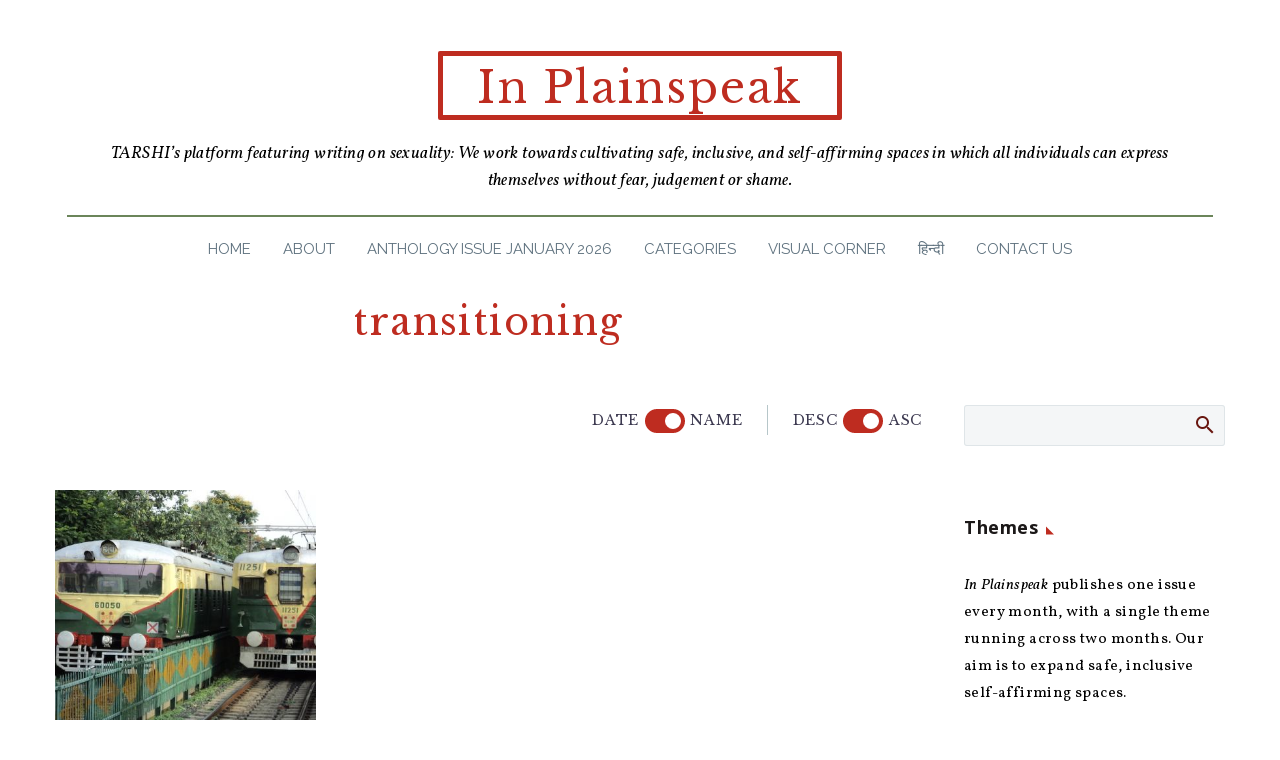

--- FILE ---
content_type: text/html; charset=UTF-8
request_url: https://www.tarshi.net/inplainspeak/tag/transitioning/?orderby=title&order=asc
body_size: 27335
content:

<!DOCTYPE html>
<!--[if IE 7]>
<html class="ie ie7" lang="en-US" xmlns:og="https://ogp.me/ns#" xmlns:fb="https://ogp.me/ns/fb#">
<![endif]-->
<!--[if IE 8]>
<html class="ie ie8" lang="en-US" xmlns:og="https://ogp.me/ns#" xmlns:fb="https://ogp.me/ns/fb#">
<![endif]-->
<!--[if !(IE 7) | !(IE 8) ]><!-->
<html lang="en-US" xmlns:og="https://ogp.me/ns#" xmlns:fb="https://ogp.me/ns/fb#">
<!--<![endif]-->
<head>
	<meta charset="UTF-8">
	<meta name="viewport" content="width=device-width, initial-scale=1.0" />
	<link rel="profile" href="https://gmpg.org/xfn/11">
	<link rel="pingback" href="https://www.tarshi.net/inplainspeak/xmlrpc.php">
	<style>.tgpli-background-inited { background-image: none !important; }img[data-tgpli-image-inited] { display:none !important;visibility:hidden !important; }</style>		<script type="text/javascript">
			window.tgpLazyItemsOptions = {
				visibilityOffset: 300,
				desktopEnable: true,
				mobileEnable: false			};
			window.tgpQueue = {
				nodes: [],
				add: function(id, data) {
					data = data || {};
					if (window.tgpLazyItems !== undefined) {
						if (this.nodes.length > 0) {
							window.tgpLazyItems.addNodes(this.flushNodes());
						}
						window.tgpLazyItems.addNode({
							node: document.getElementById(id),
							data: data
						});
					} else {
						this.nodes.push({
							node: document.getElementById(id),
							data: data
						});
					}
				},
				flushNodes: function() {
					return this.nodes.splice(0, this.nodes.length);
				}
			};
		</script>
		<script type="text/javascript" async src="https://www.tarshi.net/inplainspeak/wp-content/themes/thegem/js/thegem-pagespeed-lazy-items.js"></script><meta name='robots' content='index, follow, max-image-preview:large, max-snippet:-1, max-video-preview:-1' />

	<!-- This site is optimized with the Yoast SEO plugin v20.13 - https://yoast.com/wordpress/plugins/seo/ -->
	<title>transitioning Archives &bull; In Plainspeak</title>
	<link rel="canonical" href="https://www.tarshi.net/inplainspeak/tag/transitioning/" />
	<meta property="og:locale" content="en_US" />
	<meta property="og:type" content="article" />
	<meta property="og:title" content="transitioning Archives &bull; In Plainspeak" />
	<meta property="og:url" content="https://www.tarshi.net/inplainspeak/tag/transitioning/" />
	<meta property="og:site_name" content="In Plainspeak" />
	<meta name="twitter:card" content="summary_large_image" />
	<meta name="twitter:site" content="@tarshingo" />
	<script type="application/ld+json" class="yoast-schema-graph">{"@context":"https://schema.org","@graph":[{"@type":"CollectionPage","@id":"https://www.tarshi.net/inplainspeak/tag/transitioning/","url":"https://www.tarshi.net/inplainspeak/tag/transitioning/","name":"transitioning Archives &bull; In Plainspeak","isPartOf":{"@id":"https://www.tarshi.net/inplainspeak/#website"},"primaryImageOfPage":{"@id":"https://www.tarshi.net/inplainspeak/tag/transitioning/#primaryimage"},"image":{"@id":"https://www.tarshi.net/inplainspeak/tag/transitioning/#primaryimage"},"thumbnailUrl":"https://www.tarshi.net/inplainspeak/wp-content/uploads/2018/09/6.jpg","breadcrumb":{"@id":"https://www.tarshi.net/inplainspeak/tag/transitioning/#breadcrumb"},"inLanguage":"en-US"},{"@type":"ImageObject","inLanguage":"en-US","@id":"https://www.tarshi.net/inplainspeak/tag/transitioning/#primaryimage","url":"https://www.tarshi.net/inplainspeak/wp-content/uploads/2018/09/6.jpg","contentUrl":"https://www.tarshi.net/inplainspeak/wp-content/uploads/2018/09/6.jpg","width":700,"height":525,"caption":"Picture of two trains, one already present on the platform, and another approaching the platform. They are both green in colour with off-white stripes on them"},{"@type":"BreadcrumbList","@id":"https://www.tarshi.net/inplainspeak/tag/transitioning/#breadcrumb","itemListElement":[{"@type":"ListItem","position":1,"name":"Home","item":"https://www.tarshi.net/inplainspeak/"},{"@type":"ListItem","position":2,"name":"transitioning"}]},{"@type":"WebSite","@id":"https://www.tarshi.net/inplainspeak/#website","url":"https://www.tarshi.net/inplainspeak/","name":"In Plainspeak","description":"A digital magazine on sexuality, based in the Global South: We are working towards cultivating safe, inclusive, and self-affirming spaces in which all individuals can express themselves without fear, judgement or shame","potentialAction":[{"@type":"SearchAction","target":{"@type":"EntryPoint","urlTemplate":"https://www.tarshi.net/inplainspeak/?s={search_term_string}"},"query-input":"required name=search_term_string"}],"inLanguage":"en-US"}]}</script>
	<!-- / Yoast SEO plugin. -->


<link rel='dns-prefetch' href='//fonts.googleapis.com' />
<link rel="alternate" type="application/rss+xml" title="In Plainspeak &raquo; Feed" href="https://www.tarshi.net/inplainspeak/feed/" />
<link rel="alternate" type="application/rss+xml" title="In Plainspeak &raquo; Comments Feed" href="https://www.tarshi.net/inplainspeak/comments/feed/" />
<link rel="alternate" type="application/rss+xml" title="In Plainspeak &raquo; transitioning Tag Feed" href="https://www.tarshi.net/inplainspeak/tag/transitioning/feed/" />
<script type="text/javascript">
window._wpemojiSettings = {"baseUrl":"https:\/\/s.w.org\/images\/core\/emoji\/14.0.0\/72x72\/","ext":".png","svgUrl":"https:\/\/s.w.org\/images\/core\/emoji\/14.0.0\/svg\/","svgExt":".svg","source":{"concatemoji":"https:\/\/www.tarshi.net\/inplainspeak\/wp-includes\/js\/wp-emoji-release.min.js?ver=6.2.8"}};
/*! This file is auto-generated */
!function(e,a,t){var n,r,o,i=a.createElement("canvas"),p=i.getContext&&i.getContext("2d");function s(e,t){p.clearRect(0,0,i.width,i.height),p.fillText(e,0,0);e=i.toDataURL();return p.clearRect(0,0,i.width,i.height),p.fillText(t,0,0),e===i.toDataURL()}function c(e){var t=a.createElement("script");t.src=e,t.defer=t.type="text/javascript",a.getElementsByTagName("head")[0].appendChild(t)}for(o=Array("flag","emoji"),t.supports={everything:!0,everythingExceptFlag:!0},r=0;r<o.length;r++)t.supports[o[r]]=function(e){if(p&&p.fillText)switch(p.textBaseline="top",p.font="600 32px Arial",e){case"flag":return s("\ud83c\udff3\ufe0f\u200d\u26a7\ufe0f","\ud83c\udff3\ufe0f\u200b\u26a7\ufe0f")?!1:!s("\ud83c\uddfa\ud83c\uddf3","\ud83c\uddfa\u200b\ud83c\uddf3")&&!s("\ud83c\udff4\udb40\udc67\udb40\udc62\udb40\udc65\udb40\udc6e\udb40\udc67\udb40\udc7f","\ud83c\udff4\u200b\udb40\udc67\u200b\udb40\udc62\u200b\udb40\udc65\u200b\udb40\udc6e\u200b\udb40\udc67\u200b\udb40\udc7f");case"emoji":return!s("\ud83e\udef1\ud83c\udffb\u200d\ud83e\udef2\ud83c\udfff","\ud83e\udef1\ud83c\udffb\u200b\ud83e\udef2\ud83c\udfff")}return!1}(o[r]),t.supports.everything=t.supports.everything&&t.supports[o[r]],"flag"!==o[r]&&(t.supports.everythingExceptFlag=t.supports.everythingExceptFlag&&t.supports[o[r]]);t.supports.everythingExceptFlag=t.supports.everythingExceptFlag&&!t.supports.flag,t.DOMReady=!1,t.readyCallback=function(){t.DOMReady=!0},t.supports.everything||(n=function(){t.readyCallback()},a.addEventListener?(a.addEventListener("DOMContentLoaded",n,!1),e.addEventListener("load",n,!1)):(e.attachEvent("onload",n),a.attachEvent("onreadystatechange",function(){"complete"===a.readyState&&t.readyCallback()})),(e=t.source||{}).concatemoji?c(e.concatemoji):e.wpemoji&&e.twemoji&&(c(e.twemoji),c(e.wpemoji)))}(window,document,window._wpemojiSettings);
</script>
<style type="text/css">
img.wp-smiley,
img.emoji {
	display: inline !important;
	border: none !important;
	box-shadow: none !important;
	height: 1em !important;
	width: 1em !important;
	margin: 0 0.07em !important;
	vertical-align: -0.1em !important;
	background: none !important;
	padding: 0 !important;
}
</style>
	<link rel='stylesheet' id='thegem-preloader-css' href='https://www.tarshi.net/inplainspeak/wp-content/themes/thegem/css/thegem-preloader.css?ver=5.10.5.1' type='text/css' media='all' />
<style id='thegem-preloader-inline-css' type='text/css'>

		body:not(.compose-mode) .gem-icon-style-gradient span,
		body:not(.compose-mode) .gem-icon .gem-icon-half-1,
		body:not(.compose-mode) .gem-icon .gem-icon-half-2 {
			opacity: 0 !important;
			}
</style>
<link rel='stylesheet' id='thegem-reset-css' href='https://www.tarshi.net/inplainspeak/wp-content/themes/thegem/css/thegem-reset.css?ver=5.10.5.1' type='text/css' media='all' />
<link rel='stylesheet' id='thegem-grid-css' href='https://www.tarshi.net/inplainspeak/wp-content/themes/thegem/css/thegem-grid.css?ver=5.10.5.1' type='text/css' media='all' />
<link rel='stylesheet' id='thegem-custom-header-css' href='https://www.tarshi.net/inplainspeak/wp-content/themes/thegem/css/thegem-custom-header.css?ver=5.10.5.1' type='text/css' media='all' />
<link rel='stylesheet' id='thegem-style-css' href='https://www.tarshi.net/inplainspeak/wp-content/themes/thegem/style.css?ver=6.2.8' type='text/css' media='all' />
<link rel='stylesheet' id='thegem-widgets-css' href='https://www.tarshi.net/inplainspeak/wp-content/themes/thegem/css/thegem-widgets.css?ver=5.10.5.1' type='text/css' media='all' />
<link rel='stylesheet' id='thegem-new-css-css' href='https://www.tarshi.net/inplainspeak/wp-content/themes/thegem/css/thegem-new-css.css?ver=5.10.5.1' type='text/css' media='all' />
<link rel='stylesheet' id='perevazka-css-css-css' href='https://www.tarshi.net/inplainspeak/wp-content/themes/thegem/css/thegem-perevazka-css.css?ver=5.10.5.1' type='text/css' media='all' />
<link rel='stylesheet' id='thegem-google-fonts-css' href='//fonts.googleapis.com/css?family=Vollkorn%3A400%2C500%2C600%2C700%2C800%2C900%2C400italic%2C500italic%2C600italic%2C700italic%2C800italic%2C900italic%7COpen+Sans%3A300%2C400%2C500%2C600%2C700%2C800%2C300italic%2C400italic%2C500italic%2C600italic%2C700italic%2C800italic%7CLibre+Baskerville%3A400%2C400italic%2C700%7CRaleway%3A100%2C200%2C300%2C400%2C500%2C600%2C700%2C800%2C900%2C100italic%2C200italic%2C300italic%2C400italic%2C500italic%2C600italic%2C700italic%2C800italic%2C900italic%7CSource+Sans+Pro%3A200%2C200italic%2C300%2C300italic%2C400%2C400italic%2C600%2C600italic%2C700%2C700italic%2C900%2C900italic%7CMontserrat%3A100%2C200%2C300%2C400%2C500%2C600%2C700%2C800%2C900%2C100italic%2C200italic%2C300italic%2C400italic%2C500italic%2C600italic%2C700italic%2C800italic%2C900italic&#038;subset=cyrillic%2Ccyrillic-ext%2Cgreek%2Clatin%2Clatin-ext%2Cvietnamese%2Cgreek-ext%2Chebrew%2Cmath%2Csymbols%2Cthai&#038;ver=6.2.8' type='text/css' media='all' />
<link rel='stylesheet' id='thegem-custom-css' href='https://www.tarshi.net/inplainspeak/wp-content/uploads/thegem/css/custom-rImupX2a.css?ver=5.10.5.1' type='text/css' media='all' />
<style id='thegem-custom-inline-css' type='text/css'>
.vc_custom_1664430496468{border-radius: 2px !important;}.vc_custom_1663766695330{margin-right: 30px !important;margin-left: 30px !important;padding-top: 20px !important;}.vc_custom_1736745220430{border-top-width: 5px !important;border-right-width: 5px !important;border-bottom-width: 5px !important;border-left-width: 5px !important;padding-top: 5px !important;border-left-color: #be2c20 !important;border-left-style: solid !important;border-right-color: #be2c20 !important;border-right-style: solid !important;border-top-color: #be2c20 !important;border-top-style: solid !important;border-bottom-color: #be2c20 !important;border-bottom-style: solid !important;border-radius: 2px !important;}.vc_custom_1663766695330{margin-right: 30px !important;margin-left: 30px !important;padding-top: 20px !important;}
.vc_custom_1663833577597{background-color: #000000 !important;}
body .breadcrumbs,body .breadcrumbs a,body .bc-devider:before {color: #FFFFFFFF;}body .breadcrumbs .current {	color: #E7FF89FF;	border-bottom: 3px solid #E7FF89FF;}body .breadcrumbs a:hover {	color: #E7FF89FF;}body .page-title-block .breadcrumbs-container{	text-align: center;}.page-breadcrumbs{	position: relative;	display: flex;	width: 100%;	align-items: center;	min-height: 70px;	z-index: 1;}.fullwidth-content > .page-breadcrumbs {	padding-left: 21px;	padding-right: 21px;}.page-breadcrumbs.page-breadcrumbs--left{	justify-content: flex-start;	text-align: left;}.page-breadcrumbs.page-breadcrumbs--center{	justify-content: center;	text-align: center;}.page-breadcrumbs.page-breadcrumbs--right{	justify-content: flex-end;	text-align: right;}.page-breadcrumbs ul{	display: flex;	flex-wrap: wrap;	padding: 0;	margin: 0;	list-style-type: none;}.page-breadcrumbs ul li{	position: relative;}.page-breadcrumbs ul li:not(:last-child){	padding-right: 20px;	margin-right: 5px;}.page-breadcrumbs ul li:not(:last-child):after{	font-family: 'thegem-icons';	content: '\e601';	position: absolute;	right: 0;	top: 50%;	transform: translateY(-50%);	line-height: 1;}.page-breadcrumbs ul li a,.page-breadcrumbs ul li:not(:last-child):after{	color: #99A9B5FF;}.page-breadcrumbs ul li{	color: #3C3950FF;}.page-breadcrumbs ul li a:hover{	color: #3C3950FF;}.block-content {padding-top: 25px;background-color: #ffffff;background-image: none;}.block-content:last-of-type {padding-bottom: 25px;}.gem-slideshow,.slideshow-preloader {background-color: #ffffff;}#top-area {	display: none;}:root {	--header-builder-light-color: #FFFFFF;}@media (max-width: 991px) {#page-title {}.page-title-inner, body .breadcrumbs{padding-left: 0px;padding-right: 0px;}.page-title-excerpt {margin-top: 15px;}#page-title .page-title-title {margin-top: 0px;}.block-content {padding-top: 25px;}.block-content:last-of-type {padding-bottom: 25px;}#top-area {	display: block;}}@media (max-width: 767px) {#page-title {}.page-title-inner,body .breadcrumbs{padding-left: 0px;padding-right: 0px;}.page-title-excerpt {margin-top: 15px;}#page-title .page-title-title {margin-top: 0px;}.block-content {padding-top: 10px;}.block-content:last-of-type {padding-bottom: 15px;}#top-area {	display: none;}}
</style>
<link rel='stylesheet' id='js_composer_front-css' href='https://www.tarshi.net/inplainspeak/wp-content/plugins/js_composer/assets/css/js_composer.min.css?ver=8.6.1' type='text/css' media='all' />
<link rel='stylesheet' id='thegem_js_composer_front-css' href='https://www.tarshi.net/inplainspeak/wp-content/themes/thegem/css/thegem-js_composer_columns.css?ver=5.10.5.1' type='text/css' media='all' />
<link rel='stylesheet' id='thegem-additional-blog-1-css' href='https://www.tarshi.net/inplainspeak/wp-content/themes/thegem/css/thegem-additional-blog-1.css?ver=5.10.5.1' type='text/css' media='all' />
<link rel='stylesheet' id='thegem-te-menu-css' href='https://www.tarshi.net/inplainspeak/wp-content/plugins/thegem-elements/inc/templates/elements/menu/css/menu.css?ver=6.2.8' type='text/css' media='all' />
<link rel='stylesheet' id='thegem-te-menu-default-css' href='https://www.tarshi.net/inplainspeak/wp-content/plugins/thegem-elements/inc/templates/elements/menu/css/menu-default.css?ver=6.2.8' type='text/css' media='all' />
<link rel='stylesheet' id='thegem-te-menu-mobile-default-css' href='https://www.tarshi.net/inplainspeak/wp-content/plugins/thegem-elements/inc/templates/elements/menu/css/menu-mobile-default.css?ver=6.2.8' type='text/css' media='all' />
<link rel='stylesheet' id='icons-thegem-header-css' href='https://www.tarshi.net/inplainspeak/wp-content/themes/thegem/css/icons-thegem-header.css?ver=5.10.5.1' type='text/css' media='all' />
<link rel='stylesheet' id='thegem-te-icon-css' href='https://www.tarshi.net/inplainspeak/wp-content/plugins/thegem-elements/inc/templates/elements/icon/css/icon.css?ver=6.2.8' type='text/css' media='all' />
<link rel='stylesheet' id='jquery-fancybox-css' href='https://www.tarshi.net/inplainspeak/wp-content/themes/thegem/js/fancyBox/jquery.fancybox.min.css?ver=5.10.5.1' type='text/css' media='all' />
<link rel='stylesheet' id='thegem-vc_elements-css' href='https://www.tarshi.net/inplainspeak/wp-content/themes/thegem/css/thegem-vc_elements.css?ver=5.10.5.1' type='text/css' media='all' />
<link rel='stylesheet' id='thegem-hovers-css' href='https://www.tarshi.net/inplainspeak/wp-content/themes/thegem/css/thegem-hovers.css?ver=5.10.5.1' type='text/css' media='all' />
<link rel='stylesheet' id='thegem-portfolio-css' href='https://www.tarshi.net/inplainspeak/wp-content/themes/thegem/css/thegem-portfolio.css?ver=5.10.5.1' type='text/css' media='all' />
<link rel='stylesheet' id='thegem-news-grid-css' href='https://www.tarshi.net/inplainspeak/wp-content/themes/thegem/css/thegem-news-grid.css?ver=5.10.5.1' type='text/css' media='all' />
<link rel='stylesheet' id='wp-block-library-css' href='https://www.tarshi.net/inplainspeak/wp-includes/css/dist/block-library/style.min.css?ver=6.2.8' type='text/css' media='all' />
<style id='pdfemb-pdf-embedder-viewer-style-inline-css' type='text/css'>
.wp-block-pdfemb-pdf-embedder-viewer{max-width:none}

</style>
<link rel='stylesheet' id='classic-theme-styles-css' href='https://www.tarshi.net/inplainspeak/wp-includes/css/classic-themes.min.css?ver=6.2.8' type='text/css' media='all' />
<style id='global-styles-inline-css' type='text/css'>
body{--wp--preset--color--black: #000000;--wp--preset--color--cyan-bluish-gray: #abb8c3;--wp--preset--color--white: #ffffff;--wp--preset--color--pale-pink: #f78da7;--wp--preset--color--vivid-red: #cf2e2e;--wp--preset--color--luminous-vivid-orange: #ff6900;--wp--preset--color--luminous-vivid-amber: #fcb900;--wp--preset--color--light-green-cyan: #7bdcb5;--wp--preset--color--vivid-green-cyan: #00d084;--wp--preset--color--pale-cyan-blue: #8ed1fc;--wp--preset--color--vivid-cyan-blue: #0693e3;--wp--preset--color--vivid-purple: #9b51e0;--wp--preset--gradient--vivid-cyan-blue-to-vivid-purple: linear-gradient(135deg,rgba(6,147,227,1) 0%,rgb(155,81,224) 100%);--wp--preset--gradient--light-green-cyan-to-vivid-green-cyan: linear-gradient(135deg,rgb(122,220,180) 0%,rgb(0,208,130) 100%);--wp--preset--gradient--luminous-vivid-amber-to-luminous-vivid-orange: linear-gradient(135deg,rgba(252,185,0,1) 0%,rgba(255,105,0,1) 100%);--wp--preset--gradient--luminous-vivid-orange-to-vivid-red: linear-gradient(135deg,rgba(255,105,0,1) 0%,rgb(207,46,46) 100%);--wp--preset--gradient--very-light-gray-to-cyan-bluish-gray: linear-gradient(135deg,rgb(238,238,238) 0%,rgb(169,184,195) 100%);--wp--preset--gradient--cool-to-warm-spectrum: linear-gradient(135deg,rgb(74,234,220) 0%,rgb(151,120,209) 20%,rgb(207,42,186) 40%,rgb(238,44,130) 60%,rgb(251,105,98) 80%,rgb(254,248,76) 100%);--wp--preset--gradient--blush-light-purple: linear-gradient(135deg,rgb(255,206,236) 0%,rgb(152,150,240) 100%);--wp--preset--gradient--blush-bordeaux: linear-gradient(135deg,rgb(254,205,165) 0%,rgb(254,45,45) 50%,rgb(107,0,62) 100%);--wp--preset--gradient--luminous-dusk: linear-gradient(135deg,rgb(255,203,112) 0%,rgb(199,81,192) 50%,rgb(65,88,208) 100%);--wp--preset--gradient--pale-ocean: linear-gradient(135deg,rgb(255,245,203) 0%,rgb(182,227,212) 50%,rgb(51,167,181) 100%);--wp--preset--gradient--electric-grass: linear-gradient(135deg,rgb(202,248,128) 0%,rgb(113,206,126) 100%);--wp--preset--gradient--midnight: linear-gradient(135deg,rgb(2,3,129) 0%,rgb(40,116,252) 100%);--wp--preset--duotone--dark-grayscale: url('#wp-duotone-dark-grayscale');--wp--preset--duotone--grayscale: url('#wp-duotone-grayscale');--wp--preset--duotone--purple-yellow: url('#wp-duotone-purple-yellow');--wp--preset--duotone--blue-red: url('#wp-duotone-blue-red');--wp--preset--duotone--midnight: url('#wp-duotone-midnight');--wp--preset--duotone--magenta-yellow: url('#wp-duotone-magenta-yellow');--wp--preset--duotone--purple-green: url('#wp-duotone-purple-green');--wp--preset--duotone--blue-orange: url('#wp-duotone-blue-orange');--wp--preset--font-size--small: 13px;--wp--preset--font-size--medium: 20px;--wp--preset--font-size--large: 36px;--wp--preset--font-size--x-large: 42px;--wp--preset--spacing--20: 0.44rem;--wp--preset--spacing--30: 0.67rem;--wp--preset--spacing--40: 1rem;--wp--preset--spacing--50: 1.5rem;--wp--preset--spacing--60: 2.25rem;--wp--preset--spacing--70: 3.38rem;--wp--preset--spacing--80: 5.06rem;--wp--preset--shadow--natural: 6px 6px 9px rgba(0, 0, 0, 0.2);--wp--preset--shadow--deep: 12px 12px 50px rgba(0, 0, 0, 0.4);--wp--preset--shadow--sharp: 6px 6px 0px rgba(0, 0, 0, 0.2);--wp--preset--shadow--outlined: 6px 6px 0px -3px rgba(255, 255, 255, 1), 6px 6px rgba(0, 0, 0, 1);--wp--preset--shadow--crisp: 6px 6px 0px rgba(0, 0, 0, 1);}:where(.is-layout-flex){gap: 0.5em;}body .is-layout-flow > .alignleft{float: left;margin-inline-start: 0;margin-inline-end: 2em;}body .is-layout-flow > .alignright{float: right;margin-inline-start: 2em;margin-inline-end: 0;}body .is-layout-flow > .aligncenter{margin-left: auto !important;margin-right: auto !important;}body .is-layout-constrained > .alignleft{float: left;margin-inline-start: 0;margin-inline-end: 2em;}body .is-layout-constrained > .alignright{float: right;margin-inline-start: 2em;margin-inline-end: 0;}body .is-layout-constrained > .aligncenter{margin-left: auto !important;margin-right: auto !important;}body .is-layout-constrained > :where(:not(.alignleft):not(.alignright):not(.alignfull)){max-width: var(--wp--style--global--content-size);margin-left: auto !important;margin-right: auto !important;}body .is-layout-constrained > .alignwide{max-width: var(--wp--style--global--wide-size);}body .is-layout-flex{display: flex;}body .is-layout-flex{flex-wrap: wrap;align-items: center;}body .is-layout-flex > *{margin: 0;}:where(.wp-block-columns.is-layout-flex){gap: 2em;}.has-black-color{color: var(--wp--preset--color--black) !important;}.has-cyan-bluish-gray-color{color: var(--wp--preset--color--cyan-bluish-gray) !important;}.has-white-color{color: var(--wp--preset--color--white) !important;}.has-pale-pink-color{color: var(--wp--preset--color--pale-pink) !important;}.has-vivid-red-color{color: var(--wp--preset--color--vivid-red) !important;}.has-luminous-vivid-orange-color{color: var(--wp--preset--color--luminous-vivid-orange) !important;}.has-luminous-vivid-amber-color{color: var(--wp--preset--color--luminous-vivid-amber) !important;}.has-light-green-cyan-color{color: var(--wp--preset--color--light-green-cyan) !important;}.has-vivid-green-cyan-color{color: var(--wp--preset--color--vivid-green-cyan) !important;}.has-pale-cyan-blue-color{color: var(--wp--preset--color--pale-cyan-blue) !important;}.has-vivid-cyan-blue-color{color: var(--wp--preset--color--vivid-cyan-blue) !important;}.has-vivid-purple-color{color: var(--wp--preset--color--vivid-purple) !important;}.has-black-background-color{background-color: var(--wp--preset--color--black) !important;}.has-cyan-bluish-gray-background-color{background-color: var(--wp--preset--color--cyan-bluish-gray) !important;}.has-white-background-color{background-color: var(--wp--preset--color--white) !important;}.has-pale-pink-background-color{background-color: var(--wp--preset--color--pale-pink) !important;}.has-vivid-red-background-color{background-color: var(--wp--preset--color--vivid-red) !important;}.has-luminous-vivid-orange-background-color{background-color: var(--wp--preset--color--luminous-vivid-orange) !important;}.has-luminous-vivid-amber-background-color{background-color: var(--wp--preset--color--luminous-vivid-amber) !important;}.has-light-green-cyan-background-color{background-color: var(--wp--preset--color--light-green-cyan) !important;}.has-vivid-green-cyan-background-color{background-color: var(--wp--preset--color--vivid-green-cyan) !important;}.has-pale-cyan-blue-background-color{background-color: var(--wp--preset--color--pale-cyan-blue) !important;}.has-vivid-cyan-blue-background-color{background-color: var(--wp--preset--color--vivid-cyan-blue) !important;}.has-vivid-purple-background-color{background-color: var(--wp--preset--color--vivid-purple) !important;}.has-black-border-color{border-color: var(--wp--preset--color--black) !important;}.has-cyan-bluish-gray-border-color{border-color: var(--wp--preset--color--cyan-bluish-gray) !important;}.has-white-border-color{border-color: var(--wp--preset--color--white) !important;}.has-pale-pink-border-color{border-color: var(--wp--preset--color--pale-pink) !important;}.has-vivid-red-border-color{border-color: var(--wp--preset--color--vivid-red) !important;}.has-luminous-vivid-orange-border-color{border-color: var(--wp--preset--color--luminous-vivid-orange) !important;}.has-luminous-vivid-amber-border-color{border-color: var(--wp--preset--color--luminous-vivid-amber) !important;}.has-light-green-cyan-border-color{border-color: var(--wp--preset--color--light-green-cyan) !important;}.has-vivid-green-cyan-border-color{border-color: var(--wp--preset--color--vivid-green-cyan) !important;}.has-pale-cyan-blue-border-color{border-color: var(--wp--preset--color--pale-cyan-blue) !important;}.has-vivid-cyan-blue-border-color{border-color: var(--wp--preset--color--vivid-cyan-blue) !important;}.has-vivid-purple-border-color{border-color: var(--wp--preset--color--vivid-purple) !important;}.has-vivid-cyan-blue-to-vivid-purple-gradient-background{background: var(--wp--preset--gradient--vivid-cyan-blue-to-vivid-purple) !important;}.has-light-green-cyan-to-vivid-green-cyan-gradient-background{background: var(--wp--preset--gradient--light-green-cyan-to-vivid-green-cyan) !important;}.has-luminous-vivid-amber-to-luminous-vivid-orange-gradient-background{background: var(--wp--preset--gradient--luminous-vivid-amber-to-luminous-vivid-orange) !important;}.has-luminous-vivid-orange-to-vivid-red-gradient-background{background: var(--wp--preset--gradient--luminous-vivid-orange-to-vivid-red) !important;}.has-very-light-gray-to-cyan-bluish-gray-gradient-background{background: var(--wp--preset--gradient--very-light-gray-to-cyan-bluish-gray) !important;}.has-cool-to-warm-spectrum-gradient-background{background: var(--wp--preset--gradient--cool-to-warm-spectrum) !important;}.has-blush-light-purple-gradient-background{background: var(--wp--preset--gradient--blush-light-purple) !important;}.has-blush-bordeaux-gradient-background{background: var(--wp--preset--gradient--blush-bordeaux) !important;}.has-luminous-dusk-gradient-background{background: var(--wp--preset--gradient--luminous-dusk) !important;}.has-pale-ocean-gradient-background{background: var(--wp--preset--gradient--pale-ocean) !important;}.has-electric-grass-gradient-background{background: var(--wp--preset--gradient--electric-grass) !important;}.has-midnight-gradient-background{background: var(--wp--preset--gradient--midnight) !important;}.has-small-font-size{font-size: var(--wp--preset--font-size--small) !important;}.has-medium-font-size{font-size: var(--wp--preset--font-size--medium) !important;}.has-large-font-size{font-size: var(--wp--preset--font-size--large) !important;}.has-x-large-font-size{font-size: var(--wp--preset--font-size--x-large) !important;}
.wp-block-navigation a:where(:not(.wp-element-button)){color: inherit;}
:where(.wp-block-columns.is-layout-flex){gap: 2em;}
.wp-block-pullquote{font-size: 1.5em;line-height: 1.6;}
</style>
<link rel='stylesheet' id='avatar-manager-css' href='https://www.tarshi.net/inplainspeak/wp-content/plugins/avatar-manager/assets/css/avatar-manager.min.css?ver=1.2.1' type='text/css' media='all' />
<link rel='stylesheet' id='mc4wp-form-themes-css' href='https://www.tarshi.net/inplainspeak/wp-content/plugins/mailchimp-for-wp/assets/css/form-themes.css?ver=4.10.6' type='text/css' media='all' />
<script type="text/javascript">function fullHeightRow() {
			var fullHeight,
				offsetTop,
				element = document.getElementsByClassName('vc_row-o-full-height')[0];
			if (element) {
				fullHeight = window.innerHeight;
				offsetTop = window.pageYOffset + element.getBoundingClientRect().top;
				if (offsetTop < fullHeight) {
					fullHeight = 100 - offsetTop / (fullHeight / 100);
					element.style.minHeight = fullHeight + 'vh'
				}
			}
		}</script><!--[if lt IE 9]>
<script type='text/javascript' src='https://www.tarshi.net/inplainspeak/wp-content/themes/thegem/js/html5.js?ver=5.10.5.1' id='html5-js'></script>
<![endif]-->
<script type='text/javascript' src='https://www.tarshi.net/inplainspeak/wp-includes/js/jquery/jquery.min.js?ver=3.6.4' id='jquery-core-js'></script>
<script type='text/javascript' src='https://www.tarshi.net/inplainspeak/wp-includes/js/jquery/jquery-migrate.min.js?ver=3.4.0' id='jquery-migrate-js'></script>
<script type='text/javascript' src='https://www.tarshi.net/inplainspeak/wp-content/plugins/avatar-manager/assets/js/avatar-manager.min.js?ver=1.2.1' id='avatar-manager-js'></script>
<script></script><link rel="https://api.w.org/" href="https://www.tarshi.net/inplainspeak/wp-json/" /><link rel="alternate" type="application/json" href="https://www.tarshi.net/inplainspeak/wp-json/wp/v2/tags/1812" /><link rel="EditURI" type="application/rsd+xml" title="RSD" href="https://www.tarshi.net/inplainspeak/xmlrpc.php?rsd" />
<link rel="wlwmanifest" type="application/wlwmanifest+xml" href="https://www.tarshi.net/inplainspeak/wp-includes/wlwmanifest.xml" />
<meta name="generator" content="WordPress 6.2.8" />
<meta name="generator" content="Powered by WPBakery Page Builder - drag and drop page builder for WordPress."/>
<link rel="icon" href="https://www.tarshi.net/inplainspeak/wp-content/uploads/2022/09/TARSHI-1.png" sizes="32x32" />
<link rel="icon" href="https://www.tarshi.net/inplainspeak/wp-content/uploads/2022/09/TARSHI-1.png" sizes="192x192" />
<link rel="apple-touch-icon" href="https://www.tarshi.net/inplainspeak/wp-content/uploads/2022/09/TARSHI-1.png" />
<meta name="msapplication-TileImage" content="https://www.tarshi.net/inplainspeak/wp-content/uploads/2022/09/TARSHI-1.png" />
<script>if(document.querySelector('[data-type="vc_custom-css"]')) {document.head.appendChild(document.querySelector('[data-type="vc_custom-css"]'));}</script><noscript><style> .wpb_animate_when_almost_visible { opacity: 1; }</style></noscript>	
<!-- Google tag (gtag.js) -->
<script async src="https://www.googletagmanager.com/gtag/js?id=G-26BZ39VMZB"></script>
<script>
  window.dataLayer = window.dataLayer || [];
  function gtag(){dataLayer.push(arguments);}
  gtag('js', new Date());

  gtag('config', 'G-26BZ39VMZB');
</script>	
</head>


<body class="archive tag tag-transitioning tag-1812 wpb-js-composer js-comp-ver-8.6.1 vc_responsive">
<svg xmlns="http://www.w3.org/2000/svg" viewBox="0 0 0 0" width="0" height="0" focusable="false" role="none" style="visibility: hidden; position: absolute; left: -9999px; overflow: hidden;" ><defs><filter id="wp-duotone-dark-grayscale"><feColorMatrix color-interpolation-filters="sRGB" type="matrix" values=" .299 .587 .114 0 0 .299 .587 .114 0 0 .299 .587 .114 0 0 .299 .587 .114 0 0 " /><feComponentTransfer color-interpolation-filters="sRGB" ><feFuncR type="table" tableValues="0 0.49803921568627" /><feFuncG type="table" tableValues="0 0.49803921568627" /><feFuncB type="table" tableValues="0 0.49803921568627" /><feFuncA type="table" tableValues="1 1" /></feComponentTransfer><feComposite in2="SourceGraphic" operator="in" /></filter></defs></svg><svg xmlns="http://www.w3.org/2000/svg" viewBox="0 0 0 0" width="0" height="0" focusable="false" role="none" style="visibility: hidden; position: absolute; left: -9999px; overflow: hidden;" ><defs><filter id="wp-duotone-grayscale"><feColorMatrix color-interpolation-filters="sRGB" type="matrix" values=" .299 .587 .114 0 0 .299 .587 .114 0 0 .299 .587 .114 0 0 .299 .587 .114 0 0 " /><feComponentTransfer color-interpolation-filters="sRGB" ><feFuncR type="table" tableValues="0 1" /><feFuncG type="table" tableValues="0 1" /><feFuncB type="table" tableValues="0 1" /><feFuncA type="table" tableValues="1 1" /></feComponentTransfer><feComposite in2="SourceGraphic" operator="in" /></filter></defs></svg><svg xmlns="http://www.w3.org/2000/svg" viewBox="0 0 0 0" width="0" height="0" focusable="false" role="none" style="visibility: hidden; position: absolute; left: -9999px; overflow: hidden;" ><defs><filter id="wp-duotone-purple-yellow"><feColorMatrix color-interpolation-filters="sRGB" type="matrix" values=" .299 .587 .114 0 0 .299 .587 .114 0 0 .299 .587 .114 0 0 .299 .587 .114 0 0 " /><feComponentTransfer color-interpolation-filters="sRGB" ><feFuncR type="table" tableValues="0.54901960784314 0.98823529411765" /><feFuncG type="table" tableValues="0 1" /><feFuncB type="table" tableValues="0.71764705882353 0.25490196078431" /><feFuncA type="table" tableValues="1 1" /></feComponentTransfer><feComposite in2="SourceGraphic" operator="in" /></filter></defs></svg><svg xmlns="http://www.w3.org/2000/svg" viewBox="0 0 0 0" width="0" height="0" focusable="false" role="none" style="visibility: hidden; position: absolute; left: -9999px; overflow: hidden;" ><defs><filter id="wp-duotone-blue-red"><feColorMatrix color-interpolation-filters="sRGB" type="matrix" values=" .299 .587 .114 0 0 .299 .587 .114 0 0 .299 .587 .114 0 0 .299 .587 .114 0 0 " /><feComponentTransfer color-interpolation-filters="sRGB" ><feFuncR type="table" tableValues="0 1" /><feFuncG type="table" tableValues="0 0.27843137254902" /><feFuncB type="table" tableValues="0.5921568627451 0.27843137254902" /><feFuncA type="table" tableValues="1 1" /></feComponentTransfer><feComposite in2="SourceGraphic" operator="in" /></filter></defs></svg><svg xmlns="http://www.w3.org/2000/svg" viewBox="0 0 0 0" width="0" height="0" focusable="false" role="none" style="visibility: hidden; position: absolute; left: -9999px; overflow: hidden;" ><defs><filter id="wp-duotone-midnight"><feColorMatrix color-interpolation-filters="sRGB" type="matrix" values=" .299 .587 .114 0 0 .299 .587 .114 0 0 .299 .587 .114 0 0 .299 .587 .114 0 0 " /><feComponentTransfer color-interpolation-filters="sRGB" ><feFuncR type="table" tableValues="0 0" /><feFuncG type="table" tableValues="0 0.64705882352941" /><feFuncB type="table" tableValues="0 1" /><feFuncA type="table" tableValues="1 1" /></feComponentTransfer><feComposite in2="SourceGraphic" operator="in" /></filter></defs></svg><svg xmlns="http://www.w3.org/2000/svg" viewBox="0 0 0 0" width="0" height="0" focusable="false" role="none" style="visibility: hidden; position: absolute; left: -9999px; overflow: hidden;" ><defs><filter id="wp-duotone-magenta-yellow"><feColorMatrix color-interpolation-filters="sRGB" type="matrix" values=" .299 .587 .114 0 0 .299 .587 .114 0 0 .299 .587 .114 0 0 .299 .587 .114 0 0 " /><feComponentTransfer color-interpolation-filters="sRGB" ><feFuncR type="table" tableValues="0.78039215686275 1" /><feFuncG type="table" tableValues="0 0.94901960784314" /><feFuncB type="table" tableValues="0.35294117647059 0.47058823529412" /><feFuncA type="table" tableValues="1 1" /></feComponentTransfer><feComposite in2="SourceGraphic" operator="in" /></filter></defs></svg><svg xmlns="http://www.w3.org/2000/svg" viewBox="0 0 0 0" width="0" height="0" focusable="false" role="none" style="visibility: hidden; position: absolute; left: -9999px; overflow: hidden;" ><defs><filter id="wp-duotone-purple-green"><feColorMatrix color-interpolation-filters="sRGB" type="matrix" values=" .299 .587 .114 0 0 .299 .587 .114 0 0 .299 .587 .114 0 0 .299 .587 .114 0 0 " /><feComponentTransfer color-interpolation-filters="sRGB" ><feFuncR type="table" tableValues="0.65098039215686 0.40392156862745" /><feFuncG type="table" tableValues="0 1" /><feFuncB type="table" tableValues="0.44705882352941 0.4" /><feFuncA type="table" tableValues="1 1" /></feComponentTransfer><feComposite in2="SourceGraphic" operator="in" /></filter></defs></svg><svg xmlns="http://www.w3.org/2000/svg" viewBox="0 0 0 0" width="0" height="0" focusable="false" role="none" style="visibility: hidden; position: absolute; left: -9999px; overflow: hidden;" ><defs><filter id="wp-duotone-blue-orange"><feColorMatrix color-interpolation-filters="sRGB" type="matrix" values=" .299 .587 .114 0 0 .299 .587 .114 0 0 .299 .587 .114 0 0 .299 .587 .114 0 0 " /><feComponentTransfer color-interpolation-filters="sRGB" ><feFuncR type="table" tableValues="0.098039215686275 1" /><feFuncG type="table" tableValues="0 0.66274509803922" /><feFuncB type="table" tableValues="0.84705882352941 0.41960784313725" /><feFuncA type="table" tableValues="1 1" /></feComponentTransfer><feComposite in2="SourceGraphic" operator="in" /></filter></defs></svg>
	<script type="text/javascript">
		var gemSettings = {"isTouch":"","forcedLasyDisabled":"","tabletPortrait":"1","tabletLandscape":"","topAreaMobileDisable":"","parallaxDisabled":"","fillTopArea":"","themePath":"https:\/\/www.tarshi.net\/inplainspeak\/wp-content\/themes\/thegem","rootUrl":"https:\/\/www.tarshi.net\/inplainspeak","mobileEffectsEnabled":"","isRTL":""};
		(function() {
    function isTouchDevice() {
        return (('ontouchstart' in window) ||
            (navigator.MaxTouchPoints > 0) ||
            (navigator.msMaxTouchPoints > 0));
    }

    window.gemSettings.isTouch = isTouchDevice();

    function userAgentDetection() {
        var ua = navigator.userAgent.toLowerCase(),
        platform = navigator.platform.toLowerCase(),
        UA = ua.match(/(opera|ie|firefox|chrome|version)[\s\/:]([\w\d\.]+)?.*?(safari|version[\s\/:]([\w\d\.]+)|$)/) || [null, 'unknown', 0],
        mode = UA[1] == 'ie' && document.documentMode;

        window.gemBrowser = {
            name: (UA[1] == 'version') ? UA[3] : UA[1],
            version: UA[2],
            platform: {
                name: ua.match(/ip(?:ad|od|hone)/) ? 'ios' : (ua.match(/(?:webos|android)/) || platform.match(/mac|win|linux/) || ['other'])[0]
                }
        };
            }

    window.updateGemClientSize = function() {
        if (window.gemOptions == null || window.gemOptions == undefined) {
            window.gemOptions = {
                first: false,
                clientWidth: 0,
                clientHeight: 0,
                innerWidth: -1
            };
        }

        window.gemOptions.clientWidth = window.innerWidth || document.documentElement.clientWidth;
        if (document.body != null && !window.gemOptions.clientWidth) {
            window.gemOptions.clientWidth = document.body.clientWidth;
        }

        window.gemOptions.clientHeight = window.innerHeight || document.documentElement.clientHeight;
        if (document.body != null && !window.gemOptions.clientHeight) {
            window.gemOptions.clientHeight = document.body.clientHeight;
        }
    };

    window.updateGemInnerSize = function(width) {
        window.gemOptions.innerWidth = width != undefined ? width : (document.body != null ? document.body.clientWidth : 0);
    };

    userAgentDetection();
    window.updateGemClientSize(true);

    window.gemSettings.lasyDisabled = window.gemSettings.forcedLasyDisabled || (!window.gemSettings.mobileEffectsEnabled && (window.gemSettings.isTouch || window.gemOptions.clientWidth <= 800));
})();
		(function() {
    if (window.gemBrowser.name == 'safari') {
        try {
            var safariVersion = parseInt(window.gemBrowser.version);
        } catch(e) {
            var safariVersion = 0;
        }
        if (safariVersion >= 9) {
            window.gemSettings.parallaxDisabled = true;
            window.gemSettings.fillTopArea = true;
        }
    }
})();
		(function() {
    var fullwithData = {
        page: null,
        pageWidth: 0,
        pageOffset: {},
        fixVcRow: true,
        pagePaddingLeft: 0
    };

    function updateFullwidthData() {
        fullwithData.pageOffset = fullwithData.page.getBoundingClientRect();
        fullwithData.pageWidth = parseFloat(fullwithData.pageOffset.width);
        fullwithData.pagePaddingLeft = 0;

        if (fullwithData.page.className.indexOf('vertical-header') != -1) {
            fullwithData.pagePaddingLeft = 45;
            if (fullwithData.pageWidth >= 1600) {
                fullwithData.pagePaddingLeft = 360;
            }
            if (fullwithData.pageWidth < 980) {
                fullwithData.pagePaddingLeft = 0;
            }
        }
    }

    function gem_fix_fullwidth_position(element) {
        if (element == null) {
            return false;
        }

        if (fullwithData.page == null) {
            fullwithData.page = document.getElementById('page');
            updateFullwidthData();
        }

        /*if (fullwithData.pageWidth < 1170) {
            return false;
        }*/

        if (!fullwithData.fixVcRow) {
            return false;
        }

        if (element.previousElementSibling != null && element.previousElementSibling != undefined && element.previousElementSibling.className.indexOf('fullwidth-block') == -1) {
            var elementParentViewportOffset = element.previousElementSibling.getBoundingClientRect();
        } else {
            var elementParentViewportOffset = element.parentNode.getBoundingClientRect();
        }

        /*if (elementParentViewportOffset.top > window.gemOptions.clientHeight) {
            fullwithData.fixVcRow = false;
            return false;
        }*/

        if (element.className.indexOf('vc_row') != -1) {
            var elementMarginLeft = -21;
            var elementMarginRight = -21;
        } else {
            var elementMarginLeft = 0;
            var elementMarginRight = 0;
        }

        var offset = parseInt(fullwithData.pageOffset.left + 0.5) - parseInt((elementParentViewportOffset.left < 0 ? 0 : elementParentViewportOffset.left) + 0.5) - elementMarginLeft + fullwithData.pagePaddingLeft;
        var offsetKey = window.gemSettings.isRTL ? 'right' : 'left';

        element.style.position = 'relative';
        element.style[offsetKey] = offset + 'px';
        element.style.width = fullwithData.pageWidth - fullwithData.pagePaddingLeft + 'px';

        if (element.className.indexOf('vc_row') == -1) {
            element.setAttribute('data-fullwidth-updated', 1);
        }

        if (element.className.indexOf('vc_row') != -1 && element.className.indexOf('vc_section') == -1 && !element.hasAttribute('data-vc-stretch-content')) {
            var el_full = element.parentNode.querySelector('.vc_row-full-width-before');
            var padding = -1 * offset;
            0 > padding && (padding = 0);
            var paddingRight = fullwithData.pageWidth - padding - el_full.offsetWidth + elementMarginLeft + elementMarginRight;
            0 > paddingRight && (paddingRight = 0);
            element.style.paddingLeft = padding + 'px';
            element.style.paddingRight = paddingRight + 'px';
        }
    }

    window.gem_fix_fullwidth_position = gem_fix_fullwidth_position;

    document.addEventListener('DOMContentLoaded', function() {
        var classes = [];

        if (window.gemSettings.isTouch) {
            document.body.classList.add('thegem-touch');
        }

        if (window.gemSettings.lasyDisabled && !window.gemSettings.forcedLasyDisabled) {
            document.body.classList.add('thegem-effects-disabled');
        }
    });

    if (window.gemSettings.parallaxDisabled) {
        var head  = document.getElementsByTagName('head')[0],
            link  = document.createElement('style');
        link.rel  = 'stylesheet';
        link.type = 'text/css';
        link.innerHTML = ".fullwidth-block.fullwidth-block-parallax-fixed .fullwidth-block-background { background-attachment: scroll !important; }";
        head.appendChild(link);
    }
})();

(function() {
    setTimeout(function() {
        var preloader = document.getElementById('page-preloader');
        if (preloader != null && preloader != undefined) {
            preloader.className += ' preloader-loaded';
        }
    }, window.pagePreloaderHideTime || 1000);
})();
	</script>
	


<div id="page" class="layout-fullwidth header-style-3">

			<a href="#page" class="scroll-top-button">Scroll Top</a>
	
	
	<header id="site-header" class="site-header header-sticky">
	<div class="header-wrapper"><div class="header-background">
		<div class="fullwidth-content">
			<div class="thegem-template-wrapper thegem-template-header thegem-template-23660">
									<div class="wpb-content-wrapper"><div class="container"><div id="vc_row-69746004637e9" class="vc_row wpb_row vc_row-fluid thegem-custom-69746004637d15545 vc_row-o-equal-height vc_row-o-content-middle vc_row-flex"><div class="wpb_column vc_column_container vc_col-sm-4 vc_col-xs-12 thegem-custom-697460046f6941161" ><div class="vc_column-inner thegem-custom-inner-697460046f69a "><style>
.thegem-template-wrapper .wpb_wrapper.thegem-custom-697460046f6941161{display: flex !important;height: 100%;}.thegem-template-wrapper .wpb_wrapper.thegem-custom-697460046f6941161{flex-direction: row !important;}.thegem-template-wrapper .wpb_wrapper.thegem-custom-697460046f6941161{flex-wrap: wrap !important;}.thegem-template-wrapper .wpb_wrapper.thegem-custom-697460046f6941161{align-items: center !important;}.thegem-template-wrapper .wpb_wrapper.thegem-custom-697460046f6941161{justify-content: flex-start !important;}</style><div class="wpb_wrapper thegem-custom-697460046f6941161"></div></div></div><div class="wpb_column vc_column_container vc_col-sm-4 vc_col-xs-12 thegem-custom-697460046f8db5077 vc_col-has-fill" ><div class="vc_column-inner thegem-custom-inner-697460046f8dd vc_custom_1664430496468"><style>
.thegem-template-wrapper .wpb_wrapper.thegem-custom-697460046f8db5077{display: flex !important;height: 100%;}.thegem-template-wrapper .wpb_wrapper.thegem-custom-697460046f8db5077{flex-direction: row !important;}.thegem-template-wrapper .wpb_wrapper.thegem-custom-697460046f8db5077{flex-wrap: wrap !important;}.thegem-template-wrapper .wpb_wrapper.thegem-custom-697460046f8db5077{align-items: center !important;}.thegem-template-wrapper .wpb_wrapper.thegem-custom-697460046f8db5077{justify-content: center !important;}</style><div class="wpb_wrapper thegem-custom-697460046f8db5077">
	
		<div class="wpb_text_column wpb_content_element  thegem-vc-text thegem-custom-697460046fb126895"  >
			<div class="wpb_wrapper">
				
			</div>
			<style>@media screen and (max-width: 1023px) {.thegem-vc-text.thegem-custom-697460046fb126895{display: block!important;}}@media screen and (max-width: 767px) {.thegem-vc-text.thegem-custom-697460046fb126895{display: block!important;}}@media screen and (max-width: 1023px) {.thegem-vc-text.thegem-custom-697460046fb126895{position: relative !important;}}@media screen and (max-width: 767px) {.thegem-vc-text.thegem-custom-697460046fb126895{position: relative !important;}}</style>
		</div>
	
</div></div></div><div class="wpb_column vc_column_container vc_col-sm-4 vc_col-xs-12 thegem-custom-697460046fd425525" ><div class="vc_column-inner thegem-custom-inner-697460046fd45 "><style>
.thegem-template-wrapper .wpb_wrapper.thegem-custom-697460046fd425525{display: flex !important;height: 100%;}.thegem-template-wrapper .wpb_wrapper.thegem-custom-697460046fd425525{flex-direction: row !important;}.thegem-template-wrapper .wpb_wrapper.thegem-custom-697460046fd425525{flex-wrap: wrap !important;}.thegem-template-wrapper .wpb_wrapper.thegem-custom-697460046fd425525{align-items: center !important;}.thegem-template-wrapper .wpb_wrapper.thegem-custom-697460046fd425525{justify-content: flex-start !important;}</style><div class="wpb_wrapper thegem-custom-697460046fd425525"></div></div></div><div class="wpb_column vc_column_container vc_col-sm-12 vc_col-xs-12 thegem-custom-697460046ff15222" ><div class="vc_column-inner thegem-custom-inner-697460046ff17 vc_custom_1663766695330"><style>
.thegem-template-wrapper .wpb_wrapper.thegem-custom-697460046ff15222{display: flex !important;height: 100%;}.thegem-template-wrapper .wpb_wrapper.thegem-custom-697460046ff15222{flex-direction: row !important;}.thegem-template-wrapper .wpb_wrapper.thegem-custom-697460046ff15222{flex-wrap: wrap !important;}.thegem-template-wrapper .wpb_wrapper.thegem-custom-697460046ff15222{align-items: center !important;}.thegem-template-wrapper .wpb_wrapper.thegem-custom-697460046ff15222{justify-content: flex-start !important;}</style><div class="wpb_wrapper thegem-custom-697460046ff15222"></div></div></div></div></div><div class="container"><div id="vc_row-6974600470244" class="vc_row wpb_row vc_row-fluid thegem-custom-69746004702344339 vc_row-o-equal-height vc_row-o-content-middle vc_row-flex"><div class="wpb_column vc_column_container vc_col-sm-4 vc_col-xs-12 thegem-custom-69746004705364050" ><div class="vc_column-inner thegem-custom-inner-6974600470539 "><style>
.thegem-template-wrapper .wpb_wrapper.thegem-custom-69746004705364050{display: flex !important;height: 100%;}.thegem-template-wrapper .wpb_wrapper.thegem-custom-69746004705364050{flex-direction: row !important;}.thegem-template-wrapper .wpb_wrapper.thegem-custom-69746004705364050{flex-wrap: wrap !important;}.thegem-template-wrapper .wpb_wrapper.thegem-custom-69746004705364050{align-items: center !important;}.thegem-template-wrapper .wpb_wrapper.thegem-custom-69746004705364050{justify-content: flex-start !important;}</style><div class="wpb_wrapper thegem-custom-69746004705364050"></div></div></div><div class="wpb_column vc_column_container vc_col-sm-4 vc_col-xs-12 thegem-custom-697460047077e6196 vc_col-has-fill" ><div class="vc_column-inner thegem-custom-inner-6974600470780 vc_custom_1736745220430"><style>
.thegem-template-wrapper .wpb_wrapper.thegem-custom-697460047077e6196{display: flex !important;height: 100%;}.thegem-template-wrapper .wpb_wrapper.thegem-custom-697460047077e6196{flex-direction: row !important;}.thegem-template-wrapper .wpb_wrapper.thegem-custom-697460047077e6196{flex-wrap: wrap !important;}.thegem-template-wrapper .wpb_wrapper.thegem-custom-697460047077e6196{align-items: center !important;}.thegem-template-wrapper .wpb_wrapper.thegem-custom-697460047077e6196{justify-content: center !important;}</style><div class="wpb_wrapper thegem-custom-697460047077e6196">
	
		<div class="wpb_text_column wpb_content_element  thegem-vc-text thegem-custom-69746004709874824"  >
			<div class="wpb_wrapper">
				<h2 style="text-align: center;"><a href="https://www.tarshi.net/inplainspeak/">In Plainspeak</a></h2>

			</div>
			<style>@media screen and (max-width: 1023px) {.thegem-vc-text.thegem-custom-69746004709874824{display: block!important;}}@media screen and (max-width: 767px) {.thegem-vc-text.thegem-custom-69746004709874824{display: block!important;}}@media screen and (max-width: 1023px) {.thegem-vc-text.thegem-custom-69746004709874824{position: relative !important;}}@media screen and (max-width: 767px) {.thegem-vc-text.thegem-custom-69746004709874824{position: relative !important;}}</style>
		</div>
	
</div></div></div><div class="wpb_column vc_column_container vc_col-sm-4 vc_col-xs-12 thegem-custom-6974600470c977819" ><div class="vc_column-inner thegem-custom-inner-6974600470c9a "><style>
.thegem-template-wrapper .wpb_wrapper.thegem-custom-6974600470c977819{display: flex !important;height: 100%;}.thegem-template-wrapper .wpb_wrapper.thegem-custom-6974600470c977819{flex-direction: row !important;}.thegem-template-wrapper .wpb_wrapper.thegem-custom-6974600470c977819{flex-wrap: wrap !important;}.thegem-template-wrapper .wpb_wrapper.thegem-custom-6974600470c977819{align-items: center !important;}.thegem-template-wrapper .wpb_wrapper.thegem-custom-6974600470c977819{justify-content: flex-start !important;}</style><div class="wpb_wrapper thegem-custom-6974600470c977819"></div></div></div><div class="wpb_column vc_column_container vc_col-sm-12 vc_col-xs-12 thegem-custom-6974600470e819178" ><div class="vc_column-inner thegem-custom-inner-6974600470e83 vc_custom_1663766695330"><style>
.thegem-template-wrapper .wpb_wrapper.thegem-custom-6974600470e819178{display: flex !important;height: 100%;}.thegem-template-wrapper .wpb_wrapper.thegem-custom-6974600470e819178{flex-direction: row !important;}.thegem-template-wrapper .wpb_wrapper.thegem-custom-6974600470e819178{flex-wrap: wrap !important;}.thegem-template-wrapper .wpb_wrapper.thegem-custom-6974600470e819178{align-items: center !important;}.thegem-template-wrapper .wpb_wrapper.thegem-custom-6974600470e819178{justify-content: flex-start !important;}</style><div class="wpb_wrapper thegem-custom-6974600470e819178">
	
		<div class="wpb_text_column wpb_content_element  thegem-vc-text thegem-custom-69746004710539252"  >
			<div class="wpb_wrapper">
				<div class="wpb_column vc_column_container vc_col-sm-12 vc_col-xs-12 thegem-custom-62e92cb13f6659224">
<div class="vc_column-inner thegem-custom-inner-62e92cb13f667 ">
<div class="wpb_wrapper thegem-custom-62e92cb13f6659224">
<div class="thegem-te-heading thegem-custom-62e92cb13fd378472">
<div id="thegem-heading-62e92cb13fd01" class="thegem-heading" style="text-align: center;">
<p><em>TARSHI’s&nbsp;platform featuring writing&nbsp;on sexuality: We work towards cultivating safe, inclusive, and self-affirming spaces in which all individuals can express themselves without fear, judgement or shame.</em></p>
</div>
</div>
</div>
</div>
</div>

			</div>
			<style>@media screen and (max-width: 1023px) {.thegem-vc-text.thegem-custom-69746004710539252{display: block!important;}}@media screen and (max-width: 767px) {.thegem-vc-text.thegem-custom-69746004710539252{display: block!important;}}@media screen and (max-width: 1023px) {.thegem-vc-text.thegem-custom-69746004710539252{position: relative !important;}}@media screen and (max-width: 767px) {.thegem-vc-text.thegem-custom-69746004710539252{position: relative !important;}}</style>
		</div>
	
</div></div></div></div></div><div class="vc_row-full-width-before"></div><div id="vc_row-69746004713cc" data-vc-full-width="true" data-vc-full-width-init="false" class="vc_row wpb_row vc_row-fluid thegem-custom-69746004713bd9991 vc_row-o-equal-height vc_row-o-content-middle vc_row-flex"><div class="container"><div class="wpb_column vc_column_container vc_col-sm-12 vc_col-xs-12 thegem-custom-69746004716289361" ><div class="vc_column-inner thegem-custom-inner-697460047162b "><style>
.thegem-template-wrapper .wpb_wrapper.thegem-custom-69746004716289361{display: flex !important;height: 100%;}.thegem-template-wrapper .wpb_wrapper.thegem-custom-69746004716289361{flex-direction: row !important;}.thegem-template-wrapper .wpb_wrapper.thegem-custom-69746004716289361{flex-wrap: nowrap !important;}.thegem-template-wrapper .wpb_wrapper.thegem-custom-69746004716289361{align-items: center !important;}.thegem-template-wrapper .wpb_wrapper.thegem-custom-69746004716289361{justify-content: flex-start !important;}</style><div class="wpb_wrapper thegem-custom-69746004716289361"><div class="vc_separator wpb_content_element vc_separator_align_center vc_sep_width_100 vc_sep_border_width_2 vc_sep_pos_align_center vc_separator_no_text  wpb_content_element"><span class="vc_sep_holder vc_sep_holder_l"><span  style="border-color:#6b855a;" class="vc_sep_line"></span></span><span class="vc_sep_holder vc_sep_holder_r"><span  style="border-color:#6b855a;" class="vc_sep_line"></span></span>
</div></div></div></div></div></div><div class="vc_row-full-width vc_clearfix"></div><div class="vc_row-full-width-before"></div><div id="vc_row-69746004728e5" data-vc-full-width="true" data-vc-full-width-init="false" class="vc_row wpb_row vc_row-fluid thegem-custom-69746004728d11030 vc_row-o-equal-height vc_row-o-content-middle vc_row-flex"><div class="container"><div class="wpb_column vc_column_container vc_col-sm-12 vc_col-xs-12 thegem-custom-6974600472b495062" ><div class="vc_column-inner thegem-custom-inner-6974600472b4c "><style>
.thegem-template-wrapper .wpb_wrapper.thegem-custom-6974600472b495062{display: flex !important;height: 100%;}.thegem-template-wrapper .wpb_wrapper.thegem-custom-6974600472b495062{flex-direction: row !important;}.thegem-template-wrapper .wpb_wrapper.thegem-custom-6974600472b495062{flex-wrap: nowrap !important;}.thegem-template-wrapper .wpb_wrapper.thegem-custom-6974600472b495062{align-items: center !important;}.thegem-template-wrapper .wpb_wrapper.thegem-custom-6974600472b495062{justify-content: center !important;}</style><div class="wpb_wrapper thegem-custom-6974600472b495062"><style>@media screen and (max-width: 1023px) {.thegem-te-menu.thegem-custom-6974600472c8f5486{display: block!important;}}@media screen and (max-width: 767px) {.thegem-te-menu.thegem-custom-6974600472c8f5486{display: block!important;}}@media screen and (max-width: 1023px) {.thegem-te-menu.thegem-custom-6974600472c8f5486{position: relative !important;}}@media screen and (max-width: 767px) {.thegem-te-menu.thegem-custom-6974600472c8f5486{position: relative !important;}}.thegem-te-menu.thegem-custom-6974600472c8f5486{margin: 0;}.thegem-te-menu.thegem-custom-6974600472c8f5486{align-self: center;}.thegem-te-menu.thegem-custom-6974600472c8f5486{padding-left: 5px !important;}@media screen and (max-width: 1023px) {.thegem-te-menu.thegem-custom-6974600472c8f5486{padding-left: 5px !important;}}@media screen and (max-width: 767px) {.thegem-te-menu.thegem-custom-6974600472c8f5486{padding-left: 5px !important;}}.thegem-te-menu.thegem-custom-6974600472c8f5486{padding-right: 5px !important;}@media screen and (max-width: 1023px) {.thegem-te-menu.thegem-custom-6974600472c8f5486{padding-right: 5px !important;}}@media screen and (max-width: 767px) {.thegem-te-menu.thegem-custom-6974600472c8f5486{padding-right: 5px !important;}}.thegem-te-menu.thegem-custom-6974600472c8f5486{width: fit-content; min-height: auto !important;}.thegem-te-menu.thegem-custom-6974600472c8f5486{width: fit-content !important;}.thegem-te-menu.thegem-custom-6974600472c8f5486 .thegem-te-menu {width: fit-content !important;}@media screen and (max-width: 1212px) {.thegem-te-menu.thegem-custom-6974600472c8f5486{width: fit-content !important; }}@media screen and (max-width: 1212px) {.thegem-te-menu.thegem-custom-6974600472c8f5486 .thegem-te-menu {width: fit-content !important; }}@media screen and (max-width: 979px) {.thegem-te-menu.thegem-custom-6974600472c8f5486{width: fit-content !important; }}@media screen and (max-width: 979px) {.thegem-te-menu.thegem-custom-6974600472c8f5486 .thegem-te-menu {width: fit-content !important; }}@media screen and (max-width: 767px) {.thegem-te-menu.thegem-custom-6974600472c8f5486{width: fit-content !important; }}@media screen and (max-width: 767px) {.thegem-te-menu.thegem-custom-6974600472c8f5486 .thegem-te-menu {width: fit-content !important; }}.thegem-te-menu.thegem-custom-6974600472c8f5486 .thegem-te-menu__default.desktop-view ul.nav-menu > li.menu-item-has-children, .thegem-te-menu.thegem-custom-6974600472c8f5486 .thegem-te-menu__default.desktop-view ul.nav-menu > li.megamenu-template-enable {margin-bottom: -20px; padding-bottom: 20px;}.thegem-te-menu.thegem-custom-6974600472c8f5486 .thegem-te-menu-mobile__default.mobile-view .dl-menu, .thegem-te-menu.thegem-custom-6974600472c8f5486 .thegem-te-menu-mobile__default.mobile-view > .dl-submenu {top: calc(100% + 20px);}.thegem-te-menu.thegem-custom-6974600472c8f5486 nav.desktop-view ul.nav-menu > li:not(.megamenu-enable) > ul > li a {padding-top: px;}.thegem-te-menu.thegem-custom-6974600472c8f5486 nav.desktop-view ul.nav-menu > li:not(.megamenu-enable) > ul > li a {padding-right: px;}.thegem-te-menu.thegem-custom-6974600472c8f5486 nav.desktop-view ul.nav-menu > li:not(.megamenu-enable) > ul > li a {padding-bottom: px;}.thegem-te-menu.thegem-custom-6974600472c8f5486 nav.desktop-view ul.nav-menu > li:not(.megamenu-enable) > ul > li a {padding-left: px;}</style><div class="thegem-te-menu thegem-custom-6974600472c8f5486 style-hover-text style-hover-type-text-color style-active-framed style-active-type-frame-default" > <nav id="thegem-custom-6974600472c8f5486" class="desktop-view thegem-te-menu__default thegem-te-menu-mobile__default " data-tablet-landscape="default" data-tablet-portrait="mobile" data-desktop-breakpoint="1212" data-tablet-breakpoint="980" data-mobile-breakpoint="768" role="navigation"> <script type="text/javascript"> // <![CDATA[ (function ($) { const tabletLandscapeMaxWidth = 1212; const tabletLandscapeMinWidth = 980; const tabletPortraitMaxWidth = 979; const tabletPortraitMinWidth = 768; let viewportWidth = $(window).width(); let menu = $('#thegem-custom-6974600472c8f5486'); if (menu.data("tablet-landscape") === 'default' && viewportWidth >= tabletLandscapeMinWidth && viewportWidth <= tabletLandscapeMaxWidth) { menu.removeClass('mobile-view').addClass('desktop-view'); } else if (menu.data("tablet-portrait") === 'default' && viewportWidth >= tabletPortraitMinWidth && viewportWidth <= tabletPortraitMaxWidth) { menu.removeClass('mobile-view').addClass('desktop-view'); } else if (viewportWidth <= tabletLandscapeMaxWidth) { menu.removeClass('desktop-view').addClass('mobile-view'); } else { menu.removeClass('mobile-view').addClass('desktop-view'); } })(jQuery); // ]]&gt; </script> <button class="menu-toggle dl-trigger"> Menu <span class="menu-line-1"></span><span class="menu-line-2"></span><span class="menu-line-3"></span> </button> <ul id="menu-menu-1" class="nav-menu dl-menu nav-menu--stretch styled"><li id="menu-item-24575" class="menu-item menu-item-type-post_type menu-item-object-page menu-item-home menu-item-24575 megamenu-first-element"><a href="https://www.tarshi.net/inplainspeak/" class=" ">Home</a></li>
<li id="menu-item-453" class="menu-item menu-item-type-post_type menu-item-object-page menu-item-has-children menu-item-parent menu-item-453 megamenu-first-element"><a href="https://www.tarshi.net/inplainspeak/about/" class=" ">About</a><span class="menu-item-parent-toggle"></span>
<ul class="sub-menu styled dl-submenu"> <li id="menu-item-107" class="menu-item menu-item-type-post_type menu-item-object-page menu-item-107 megamenu-first-element"><a href="https://www.tarshi.net/inplainspeak/about/about-tarshi/">About TARSHI</a></li> <li id="menu-item-336" class="menu-item menu-item-type-post_type menu-item-object-page menu-item-336 megamenu-first-element"><a href="https://www.tarshi.net/inplainspeak/about/about-in-plainspeak/">About In Plainspeak</a></li> <li id="menu-item-17909" class="menu-item menu-item-type-post_type menu-item-object-page menu-item-17909 megamenu-first-element"><a href="https://www.tarshi.net/inplainspeak/danamojo/">Donate</a></li> <li id="menu-item-665" class="menu-item menu-item-type-post_type menu-item-object-page menu-item-665 megamenu-first-element"><a href="https://www.tarshi.net/inplainspeak/about/contributors/">Contributors</a></li> <li id="menu-item-461" class="menu-item menu-item-type-post_type menu-item-object-page menu-item-461 megamenu-first-element"><a href="https://www.tarshi.net/inplainspeak/submission-guidelines/">Submission Guidelines</a></li> <li id="menu-item-7027" class="menu-item menu-item-type-post_type menu-item-object-page menu-item-7027 megamenu-first-element"><a href="https://www.tarshi.net/inplainspeak/blog-monthly-themes/">Previous &#038; Upcoming Issues</a></li>
</ul>
</li>
<li id="menu-item-28968" class="menu-item menu-item-type-taxonomy menu-item-object-category menu-item-28968 megamenu-first-element"><a href="https://www.tarshi.net/inplainspeak/category/anthology-issue-january-2026/" class=" ">Anthology Issue January 2026</a></li>
<li id="menu-item-517" class="menu-item menu-item-type-taxonomy menu-item-object-category menu-item-has-children menu-item-parent menu-item-517 megamenu-first-element"><a title="Monthly Issues" href="https://www.tarshi.net/inplainspeak/category/categories/" class=" ">Categories</a><span class="menu-item-parent-toggle"></span>
<ul class="sub-menu styled dl-submenu"> <li id="menu-item-669" class="menu-item menu-item-type-taxonomy menu-item-object-category menu-item-669 megamenu-first-element"><a href="https://www.tarshi.net/inplainspeak/category/editorial/">Editorial</a></li> <li id="menu-item-520" class="menu-item menu-item-type-taxonomy menu-item-object-category menu-item-520 megamenu-first-element"><a href="https://www.tarshi.net/inplainspeak/category/issueinfocus/">Issue In Focus</a></li> <li id="menu-item-519" class="menu-item menu-item-type-taxonomy menu-item-object-category menu-item-519 megamenu-first-element"><a href="https://www.tarshi.net/inplainspeak/category/interview/">Interview</a></li> <li id="menu-item-522" class="menu-item menu-item-type-taxonomy menu-item-object-category menu-item-522 megamenu-first-element"><a href="https://www.tarshi.net/inplainspeak/category/theicolumn/">The I Column</a></li> <li id="menu-item-521" class="menu-item menu-item-type-taxonomy menu-item-object-category menu-item-521 megamenu-first-element"><a href="https://www.tarshi.net/inplainspeak/category/review/">Reviews</a></li> <li id="menu-item-527" class="menu-item menu-item-type-taxonomy menu-item-object-category menu-item-527 megamenu-first-element"><a href="https://www.tarshi.net/inplainspeak/category/voices/">Voices</a></li> <li id="menu-item-23105" class="menu-item menu-item-type-taxonomy menu-item-object-category menu-item-23105 megamenu-first-element"><a href="https://www.tarshi.net/inplainspeak/category/fiction-poetry/">Fiction &amp; Poetry</a></li> <li id="menu-item-26761" class="menu-item menu-item-type-taxonomy menu-item-object-category menu-item-26761 megamenu-first-element"><a href="https://www.tarshi.net/inplainspeak/category/quick-bytes/">Quick Bytes</a></li>
</ul>
</li>
<li id="menu-item-523" class="menu-item menu-item-type-taxonomy menu-item-object-category menu-item-has-children menu-item-parent menu-item-523 megamenu-first-element"><a href="https://www.tarshi.net/inplainspeak/category/visualcorner/" class=" ">Visual Corner</a><span class="menu-item-parent-toggle"></span>
<ul class="sub-menu styled dl-submenu"> <li id="menu-item-524" class="menu-item menu-item-type-taxonomy menu-item-object-category menu-item-524 megamenu-first-element"><a href="https://www.tarshi.net/inplainspeak/category/visualcorner/brushstrokes/">Brushstrokes</a></li> <li id="menu-item-526" class="menu-item menu-item-type-taxonomy menu-item-object-category menu-item-526 megamenu-first-element"><a href="https://www.tarshi.net/inplainspeak/category/visualcorner/videopage/">Videos</a></li>
</ul>
</li>
<li id="menu-item-528" class="menu-item menu-item-type-taxonomy menu-item-object-category menu-item-has-children menu-item-parent menu-item-528 megamenu-first-element"><a href="https://www.tarshi.net/inplainspeak/category/hindi/" class=" ">हिन्दी</a><span class="menu-item-parent-toggle"></span>
<ul class="sub-menu styled dl-submenu"> <li id="menu-item-12530" class="menu-item menu-item-type-post_type menu-item-object-page menu-item-12530 megamenu-first-element"><a href="https://www.tarshi.net/inplainspeak/navintam-lekh/">नवीनतम लेख</a></li> <li id="menu-item-553" class="menu-item menu-item-type-post_type menu-item-object-page menu-item-553 megamenu-first-element"><a href="https://www.tarshi.net/inplainspeak/about-hindi-editorial/">हिन्दी पृष्ठ के बारे में</a></li> <li id="menu-item-460" class="menu-item menu-item-type-post_type menu-item-object-page menu-item-460 megamenu-first-element"><a href="https://www.tarshi.net/inplainspeak/about-hindi-editorial/hindi-submission-guidelines/">प्रस्तुति दिशा निर्देश</a></li> <li id="menu-item-3413" class="menu-item menu-item-type-post_type menu-item-object-page menu-item-3413 megamenu-first-element"><a href="https://www.tarshi.net/inplainspeak/definitions-hindi/">परिभाषाएँ</a></li>
</ul>
</li>
<li id="menu-item-630" class="menu-item menu-item-type-post_type menu-item-object-page menu-item-630 megamenu-first-element"><a href="https://www.tarshi.net/inplainspeak/contact-us/" class=" ">Contact Us</a></li>
<li class="menu-item menu-item-widget menu-item-type-search-widget" style="display: none"><a href="#"></a><div class="minisearch"><form role="search" class="sf" action="https://www.tarshi.net/inplainspeak/" method="GET"><input class="sf-input" type="text" placeholder="Search..." name="s"><span class="sf-submit-icon"></span><input class="sf-submit" type="submit" value=""></form></div></li></ul> <!--Mobile sliding end--> <!--Overlay menu end--> </nav> </div></div></div></div></div></div><div class="vc_row-full-width vc_clearfix"></div>
</div>							</div>
		</div>
	</div></div>
	</header>

	<div id="main" class="site-main page__top-shadow visible">

<div id="main-content" class="main-content">

<div id="page-title" class="page-title-block custom-page-title">
	<div class="fullwidth-content">
					<div class="wpb-content-wrapper"><div class="container"><div id="vc_row-697460047f8ec" class="vc_row wpb_row vc_row-fluid thegem-custom-697460047f8d43720"><div class="wpb_column vc_column_container vc_col-sm-9 thegem-custom-697460047fb5d8106" ><div class="vc_column-inner thegem-custom-inner-697460047fb60 "><div class="wpb_wrapper thegem-custom-697460047fb5d8106"><div class="custom-title-title thegem-title-wrap-697460047fc30" style ="text-align: center;margin-left: auto;margin-right: auto;" ><h3 class="thegem-page-title-697460047fc31 title-h3">  transitioning</h3></div><style>.thegem-title-wrap-697460047fc30.custom-title-title, .fullwidth-block-inner > .container > .thegem-title-wrap-697460047fc30.custom-title-title {margin-top: 25px;}@media screen and (max-width: 1023px) and (min-width: 768px) {.thegem-title-wrap-697460047fc30.custom-title-title, .fullwidth-block-inner > .container > .thegem-title-wrap-697460047fc30.custom-title-title {margin-top: 20px;}}@media screen and (max-width: 767px) {.thegem-title-wrap-697460047fc30.custom-title-title, .fullwidth-block-inner > .container > .thegem-title-wrap-697460047fc30.custom-title-title {margin-top: 15px;}}.thegem-title-wrap-697460047fc30.custom-title-title {margin-bottom: 35px;}@media screen and (max-width: 1023px) and (min-width: 768px) {.thegem-title-wrap-697460047fc30.custom-title-title {margin-bottom: 30px;}}@media screen and (max-width: 767px) {.thegem-title-wrap-697460047fc30.custom-title-title {margin-bottom: 20px;}}</style></div></div></div><div class="wpb_column vc_column_container vc_col-sm-3 thegem-custom-697460047fdb8885" ><div class="vc_column-inner thegem-custom-inner-697460047fdba "><div class="wpb_wrapper thegem-custom-697460047fdb8885"></div></div></div></div></div>
</div>			</div>
			<div class="page-title-alignment-center"></div>
	</div>
<div class="block-content">
	<div class="container">
		<div class="panel row panel-sidebar-position-right with-sidebar">
			<div class="panel-center col-lg-9 col-md-9 col-sm-12">
				<style>.portfolio.news-grid.category-grid .portfolio-item {
										padding: calc(42px/2) !important;
									}
									.portfolio.news-grid.category-grid .portfolio-row {
										margin: calc(-42px/2);
									}
									.portfolio.news-grid.category-grid.fullwidth-columns .portfolio-row {
										margin: calc(-42px/2) 0;
									}
									.portfolio.news-grid.category-grid .fullwidth-block:not(.no-paddings) {
										padding-left: 42px; padding-right: 42px;
									}
									.portfolio.news-grid.category-grid .fullwidth-block .portfolio-row {
										padding-left: calc(42px/2); padding-right: calc(42px/2);
									}@media (max-width: 991px) {
										.portfolio.news-grid.category-grid .portfolio-item {
											padding: calc(42px/2) !important;
										}
										.portfolio.news-grid.category-grid .portfolio-row {
											margin: calc(-42px/2);
										}
										.portfolio.news-grid.category-grid.fullwidth-columns .portfolio-row {
											margin: calc(-42px/2) 0;
										}
										.portfolio.news-grid.category-grid .fullwidth-block:not(.no-paddings) {
											padding-left: 42px; padding-right: 42px;
										}
										.portfolio.news-grid.category-grid .fullwidth-block .portfolio-row {
											padding-left: calc(42px/2); padding-right: calc(42px/2);
										}
									}@media (max-width: 767px) {
										.portfolio.news-grid.category-grid .portfolio-item {
											padding: calc(42px/2) !important;
										}
										.portfolio.news-grid.category-grid .portfolio-row {
											margin: calc(-42px/2);
										}
										.portfolio.news-grid.category-grid.fullwidth-columns .portfolio-row {
											margin: calc(-42px/2) 0;
										}
										.portfolio.news-grid.category-grid .fullwidth-block:not(.no-paddings) {
											padding-left: 42px; padding-right: 42px;
										}
										.portfolio.news-grid.category-grid .fullwidth-block .portfolio-row {
											padding-left: calc(42px/2); padding-right: calc(42px/2);
										}
									}.portfolio.news-grid.category-grid .portfolio-item .wrap > .caption {
									border-bottom-width: 1px !important;
								}.portfolio.news-grid.category-grid.title-on-page .wrap > .caption,
								 .portfolio.news-grid.category-grid.title-on-hover .portfolio-item .image .links .caption .slide-content,
								 .portfolio.news-grid.category-grid.title-on-hover .portfolio-item .image .links .caption .slide-content .description { text-align: left; }
								 .portfolio.news-grid.category-grid.title-on-hover .portfolio-item:hover .image .links .caption .grid-post-meta { justify-content: left; }@media (max-width: 991px) {
										.portfolio.news-grid.category-grid.title-on-page .wrap > .caption,
								 .portfolio.news-grid.category-grid.title-on-hover .portfolio-item .image .links .caption .slide-content,
								 .portfolio.news-grid.category-grid.title-on-hover .portfolio-item .image .links .caption .slide-content .description { text-align: left; }
								 .portfolio.news-grid.category-grid.title-on-hover .portfolio-item:hover .image .links .caption .grid-post-meta { justify-content: left; }
									}@media (max-width: 767px) {
										.portfolio.news-grid.category-grid.title-on-page .wrap > .caption,
								 .portfolio.news-grid.category-grid.title-on-hover .portfolio-item .image .links .caption .slide-content,
								 .portfolio.news-grid.category-grid.title-on-hover .portfolio-item .image .links .caption .slide-content .description { text-align: left; }
								 .portfolio.news-grid.category-grid.title-on-hover .portfolio-item:hover .image .links .caption .grid-post-meta { justify-content: left; }
									}.portfolio.news-grid.category-grid .portfolio-load-more { margin-top: 100px; }@media (max-width: 991px) {
										.portfolio.news-grid.category-grid .portfolio-load-more { margin-top: 100px; }
									}@media (max-width: 767px) {
										.portfolio.news-grid.category-grid .portfolio-load-more { margin-top: 100px; }
									}</style>						<div class="portfolio-preloader-wrapper">

							
							<div class="portfolio portfolio-grid extended-portfolio-grid news-grid category-grid no-padding portfolio-pagination-normal portfolio-style-justified background-style-transparent hover-default title-on-page version-default     hover-default   columns-3 columns-tablet-3 columns-mobile-2 disable-isotope     "
							     data-portfolio-uid="blog_grid"
							     data-current-page="1"
							     data-per-page="15"
							     data-next-page="0"
							     data-pages-count="1"
							     data-hover="default">
																	<div class="portfolio-top-panel">
										<div class="portfolio-top-panel-row">
											<div class="portfolio-top-panel-left"></div>
											<div class="portfolio-top-panel-right">
												<div class="portfolio-sorting title-h6">
													<div class="orderby light">
														<label for="" data-value="date">Date</label>
														<a href="/inplainspeak/tag/transitioning/?orderby=date&#038;order=desc" class="sorting-switcher right" data-current="title"></a>
														<label for="" data-value="name">Name</label>
													</div>
													<div class="portfolio-sorting-sep"></div>
													<div class="order light">
														<label for="" data-value="DESC">Desc</label>
														<a href="/inplainspeak/tag/transitioning/?orderby=title&#038;order=asc" class="sorting-switcher right" data-current="asc"></a>
														<label for="" data-value="ASC">Asc</label>
													</div>
												</div>
											</div>
										</div>
									</div>
																<div class="portfolio-row-outer ">
									<div class="row portfolio-row">
										<div class="portfolio-set clearfix"
										     data-max-row-height="">
												<div class="portfolio-item col-xs-6 col-sm-4 col-md-4 post-hide-categories show-caption-border post-has-author appearance-type- post-15123 post type-post status-publish format-standard has-post-thumbnail category-categories category-performance-and-sexuality category-voices tag-identity-politics tag-lgbtq tag-performativity tag-queerness tag-transgender tag-transitioning" data-default-sort="697" data-sort-date="1537176602">
					
		<div class="wrap clearfix">
										<div class="image post-15123 post type-post status-publish format-standard has-post-thumbnail category-categories category-performance-and-sexuality category-voices tag-identity-politics tag-lgbtq tag-performativity tag-queerness tag-transgender tag-transitioning">
					<div class="image-inner ">
								<picture>
						<img data-tgpli-src="https://www.tarshi.net/inplainspeak/wp-content/uploads/2026/01/transparent-thegem-product-justified-square-m.png" width="400" height="400"  class="attachment-thegem-product-justified-square-m" alt="In Transit" data-tgpli-inited data-tgpli-image-inited id="tgpli-69746004896cf"  /><script>window.tgpQueue.add('tgpli-69746004896cf')</script><noscript><img src="https://www.tarshi.net/inplainspeak/wp-content/uploads/2026/01/transparent-thegem-product-justified-square-m.png" width="400" height="400"  class="attachment-thegem-product-justified-square-m" alt="In Transit" /></noscript>
		</picture>
		<div class="post-featured-content"><a href="https://www.tarshi.net/inplainspeak/in-transit/">		<picture>
																	<img data-tgpli-src="https://www.tarshi.net/inplainspeak/wp-content/uploads/2018/09/6-thegem-product-justified-square-m.jpg" width="400" height="400"  class="img-responsive" alt="Picture of two trains, one already present on the platform, and another approaching the platform. They are both green in colour with off-white stripes on them" data-tgpli-inited data-tgpli-image-inited id="tgpli-69746004896f7"  /><script>window.tgpQueue.add('tgpli-69746004896f7', { sources: '<source srcset="https://www.tarshi.net/inplainspeak/wp-content/uploads/2018/09/6-thegem-product-justified-square-m.jpg 1x" sizes="100vw"> ' })</script><noscript><source srcset="https://www.tarshi.net/inplainspeak/wp-content/uploads/2018/09/6-thegem-product-justified-square-m.jpg 1x"   sizes="100vw">
							<img src="https://www.tarshi.net/inplainspeak/wp-content/uploads/2018/09/6-thegem-product-justified-square-m.jpg" width="400" height="400"  class="img-responsive" alt="Picture of two trains, one already present on the platform, and another approaching the platform. They are both green in colour with off-white stripes on them" /></noscript>
		</picture>
		</a></div>					</div>

											<div class="overlay">
							<div class="overlay-circle"></div>

							<div class="links-wrapper">
								<div class="links">
									<div class="caption">
										<a href="https://www.tarshi.net/inplainspeak/in-transit/" class="portfolio-item-link">
											<span class="screen-reader-text">In Transit</span>
										</a>

																					
																							
												
												<div class="description ">
																											<div class="subtitle">
															<span class="text-body"><p>I could have called it transformation instead of transitioning. But it became clear to me that transitioning does not necessarily imply a caterpillar-butterfly story but that it means a gradual acceptance of the self (and the self is ever-transitioning); of being comfortable in your own skin (even if it means shedding skin); of perfecting your act (even if it means learning a few new things).</p>
</span>
														</div>
																									</div>

												<div class="post-author-outer">
													
		<div class="author">
						<span class="author-name">By Rishit Wishit</span>
		</div>
														</div>

																																	
										
																			</div>
								</div>
							</div>
						</div>
									</div>
			
							<div class="caption post-15123 post type-post status-publish format-standard has-post-thumbnail category-categories category-performance-and-sexuality category-voices tag-identity-politics tag-lgbtq tag-performativity tag-queerness tag-transgender tag-transitioning">

					
																							<div class="post-date">September 17, 2018</div>
							
													<div class="title">
							<span class="title-h6 "><a href="https://www.tarshi.net/inplainspeak/in-transit/" rel="bookmark">In Transit</a></span>						</div>
					
					
									</div>
					</div>
			</div>
										</div><!-- .portflio-set -->
																					<div class="portfolio-item-size-container">
													<div class="portfolio-item col-xs-6 col-sm-4 col-md-4 post-hide-categories show-caption-border post-has-author post-15123 post type-post status-publish format-standard has-post-thumbnail category-categories category-performance-and-sexuality category-voices tag-identity-politics tag-lgbtq tag-performativity tag-queerness tag-transgender tag-transitioning">
			</div>
											</div>
																			</div><!-- .row-->
																	</div><!-- .full-width -->
							</div><!-- .portfolio-->
						</div><!-- .portfolio-preloader-wrapper-->

									</div>
			<div class="sidebar col-lg-3 col-md-3 col-sm-12" role="complementary"><div class="widget-area">
	<aside id="search-2" class="widget widget_search"><form role="search" method="get" id="searchform" class="searchform" action="https://www.tarshi.net/inplainspeak/">
				<div>
					<input type="text" value="" name="s" id="s" />
					 <button class="gem-button" type="submit" id="searchsubmit" value="Search">Search</button>
				</div>
			</form></aside><aside id="text-7" class="widget widget_text"><h4 class="widget-title">Themes</h4>			<div class="textwidget"><p><em>In Plainspeak</em> publishes one issue every month, with a single theme running across two months. Our aim is to expand safe, inclusive self-affirming spaces.</p>
<p><strong>CURRENT ISSUE:</strong><img decoding="async" class="size-medium wp-image-28984 aligncenter" data-tgpli-src="https://www.tarshi.net/inplainspeak/wp-content/uploads/2026/01/Untitled-design-300x260.png" alt="a branched-out tree under a blue sky" width="300" height="260" data-tgpli-srcset="https://www.tarshi.net/inplainspeak/wp-content/uploads/2026/01/Untitled-design-300x260.png 300w, https://www.tarshi.net/inplainspeak/wp-content/uploads/2026/01/Untitled-design-700x607.png 700w, https://www.tarshi.net/inplainspeak/wp-content/uploads/2026/01/Untitled-design.png 750w" sizes="(max-width: 300px) 100vw, 300px" data-tgpli-inited data-tgpli-image-inited id="tgpli-697460048970b"  /><script>window.tgpQueue.add('tgpli-697460048970b')</script><noscript><img decoding="async" class="size-medium wp-image-28984 aligncenter" src="https://www.tarshi.net/inplainspeak/wp-content/uploads/2026/01/Untitled-design-300x260.png" alt="a branched-out tree under a blue sky" width="300" height="260" srcset="https://www.tarshi.net/inplainspeak/wp-content/uploads/2026/01/Untitled-design-300x260.png 300w, https://www.tarshi.net/inplainspeak/wp-content/uploads/2026/01/Untitled-design-700x607.png 700w, https://www.tarshi.net/inplainspeak/wp-content/uploads/2026/01/Untitled-design.png 750w" sizes="(max-width: 300px) 100vw, 300px" /></noscript><a href="https://www.tarshi.net/inplainspeak/editorial-anthology-jan-2026/"><b>Anthology Issue Jan 2026</b></a></p>
<p><!-- wp:heading {"level":6} --></p>
<p>SISA – Safe, Inclusive, Self-Affirming – these words seem utopian, almost nonsensical, in a world greedy for power and consumption. But they are not; they are our only hope. To remind us of what spaces that are safe, inclusive and self-affirming for each person could look like, we have curated a selection of articles from the last five years of In Plainspeak for this anthology – our gift to wish you a wonderful 2026.</p>
<p><strong>UPCOMING ISSUE:</strong></p>
<p><strong>February-March 2026: Digital Intimacies and Sexuality </strong></p>
<p>With ever-increasing (for most of us) access to and reliance on digital modes of connecting, we are no strangers to digital intimacies – erotic, sexual, platonic, emotional – on social media, gaming platforms, dating apps, and so on. While digital spaces afford possibilities of sexual freedom and pleasure, they also hold the threat of surveillance, exposure, and abuse. So what do we do to optimise our experience? Do we use different modes of self-representation, visibility/anonymity and self-censorship on different platforms? How do factors like queerness, ethnicity, caste, a/sexuality, and disability play out in the creation and sustenance of digital intimacies? Are the sexual intimacies that digital spaces afford congruent with those in our offline lives? Must they be, or is there a particular thrill in their not being so? What is ‘authenticity’ when it comes to our online persona/e and our sexual lives? These are some of the questions that this issue of <em>In Plainspeak</em> engages with.</p>
<p><strong>फरवरी &#8211; मार्च २०२६: डिजिटल अंतरंगता और यौनिकता </strong></p>
<p>हम में से अधिकांश लोगों के लिए डिजिटल माध्यमों तक पहुंच और उन पर निर्भरता लगातार बढ़ती जा रही है, और सोशल मीडिया, गेमिंग प्लेटफॉर्म, डेटिंग ऐप्स आदि पर डिजिटल अंतरंगता – कामुक, यौनिक, गैर-यौनिक, भावनात्मक – हमारे लिए कोई नई बात नहीं है। डिजिटल स्थान यौन स्वतंत्रता और आनंद की संभावनाएं तो प्रदान करते हैं, लेकिन साथ ही निगरानी, ​​पर्दाफाश और हिंसा का ख़तरा भी पैदा करते हैं। तो हम अपने अनुभव को बेहतर बनाने के लिए क्या कर सकते हैं? हम विभिन्न प्लेटफॉर्मों पर आत्म-प्रतिनिधित्व, दृश्यता, गुमनामी और आत्म-नियंत्रितता को कैसे अलग-अलग तरीक़ों से इस्तेमाल करते हैं? क्वीयर होना, अयौनिक होना, यौनिकता, जातीयता, जाति, और विकलांगता जैसे कारक डिजिटल अंतरंगता के निर्माण और उसे बनाए रखने में क्या भूमिका निभाते हैं? क्या डिजिटल मंचों द्वारा प्रदान की जाने वाली यौनिक अंतरंगता हमारे ऑफलाइन जीवन की अंतरंगता के अनुरूप है? क्या ऐसा होना ज़रूरी है, या फिर ऐसा न होने में एक ख़ास रोमांच है? हमारी ऑनलाइन पहचान और हमारे यौन जीवन के संदर्भ में प्रामाणिकता (<em>ऑथेंटिसिटी</em>) क्या है? <em>इन प्लेनस्पीक</em> का यह अंक कुछ ऐसे प्रष्नों पर विचार-विमर्श करता है।</p>
<p><!-- /wp:paragraph --></p>
<p><!-- /wp:paragraph --></p>
<p>Would you like to contribute? Take a look at our <strong><a href="https://www.tarshi.net/inplainspeak/submission-guidelines/">submission guidelines</a></strong>!</p>
<p>For future issue themes, click<strong> <a href="https://www.tarshi.net/inplainspeak/blog-monthly-themes/">here.</a></strong></p>
<p>We would love to know what you think of us! Share your thoughts in this <strong><a href="https://forms.gle/G9airhvrWXb9WETr8">feedback form</a></strong>.</p>
</div>
		</aside><aside id="text-24" class="widget widget_text"><h4 class="widget-title">TARSHI CORNER</h4>			<div class="textwidget"><p><img decoding="async" class="size-medium wp-image-28971 aligncenter" data-tgpli-src="https://www.tarshi.net/inplainspeak/wp-content/uploads/2022/09/SISA-poster-for-Jan-2026-Corner-240x300.png" alt="SISA poster by TARSHI" width="240" height="300" data-tgpli-srcset="https://www.tarshi.net/inplainspeak/wp-content/uploads/2022/09/SISA-poster-for-Jan-2026-Corner-240x300.png 240w, https://www.tarshi.net/inplainspeak/wp-content/uploads/2022/09/SISA-poster-for-Jan-2026-Corner-560x700.png 560w, https://www.tarshi.net/inplainspeak/wp-content/uploads/2022/09/SISA-poster-for-Jan-2026-Corner.png 1080w" sizes="(max-width: 240px) 100vw, 240px" data-tgpli-inited data-tgpli-image-inited id="tgpli-697460048971c"  /><script>window.tgpQueue.add('tgpli-697460048971c')</script><noscript><img decoding="async" class="size-medium wp-image-28971 aligncenter" src="https://www.tarshi.net/inplainspeak/wp-content/uploads/2022/09/SISA-poster-for-Jan-2026-Corner-240x300.png" alt="SISA poster by TARSHI" width="240" height="300" srcset="https://www.tarshi.net/inplainspeak/wp-content/uploads/2022/09/SISA-poster-for-Jan-2026-Corner-240x300.png 240w, https://www.tarshi.net/inplainspeak/wp-content/uploads/2022/09/SISA-poster-for-Jan-2026-Corner-560x700.png 560w, https://www.tarshi.net/inplainspeak/wp-content/uploads/2022/09/SISA-poster-for-Jan-2026-Corner.png 1080w" sizes="(max-width: 240px) 100vw, 240px" /></noscript></p>
<p>These <a href="https://www.tarshi.net/site/wp-content/uploads/2023/10/V2-SISA-Infographic-4.pdf">English</a> and <a href="https://www.tarshi.net/site/wp-content/uploads/2024/09/HindinSISA-Infographic-.pdf">Hindi</a> infographics from TARSHI outline what organisations are doing, and can do, to make workspaces safe, inclusive and self-affirming.</p>
</div>
		</aside><aside id="text-18" class="widget widget_text"><h4 class="widget-title">Disclaimer</h4>			<div class="textwidget"><p>We curate content from other portals to amplify discussion around sexuality and rights. All rights remain with the original sources.<strong> <a href="https://www.tarshi.net/inplainspeak/corners/">Corners</a> </strong>and <strong><a href="https://www.tarshi.net/inplainspeak/category/visualcorner/videopage/">Videos</a> </strong>are embedded links and <strong><a href="https://www.tarshi.net/inplainspeak/category/visualcorner/brushstrokes/">Brushstrokes</a></strong> and <strong><a href="https://www.tarshi.net/inplainspeak/category/blog-roll/">Blogrolls</a> </strong>are republished from open sources with a link back to the original source. Older links may no longer be available.</p>
<p>We mostly use images with a Creative Commons license. If you are the owner of an image and find that the image has not been credited properly, please let us know at <strong><a href="mailto:inplainspeak@tarshi.net">inplainspeak@tarshi.net</a></strong>.</p>
</div>
		</aside></div>
</div><!-- .sidebar -->		</div>
	</div><!-- .container -->
</div><!-- .block-content -->
</div><!-- #main-content -->


		</div><!-- #main -->
		<div id="lazy-loading-point"></div>

												<footer class="custom-footer">
													<div class="container"><div class="wpb-content-wrapper"><div class="vc_row-full-width-before"></div><div id="vc_row-69746004839cb" data-vc-full-width="true" data-vc-full-width-init="false" class="vc_row wpb_row vc_row-fluid vc_custom_1663833577597 thegem-custom-69746004839b25330 vc_row-has-fill"><script type="text/javascript">if (typeof(gem_fix_fullwidth_position) == "function") { gem_fix_fullwidth_position(document.getElementById("vc_row-69746004839cb")); }</script><div class="wpb_column vc_column_container vc_col-sm-3 thegem-custom-6974600483c409495" ><div class="vc_column-inner thegem-custom-inner-6974600483c43 "><div class="wpb_wrapper thegem-custom-6974600483c409495">
	
		<div class="wpb_text_column wpb_content_element  thegem-vc-text thegem-custom-6974600483dfc3161"  >
			<div class="wpb_wrapper">
				<h6><span style="color: #ffffff;">IN PLAINSPEAK is published by</span></h6>
<p><a href="https://www.tarshi.net/" target="blank" rel="noopener"><img decoding="async" class="align center size-full wp-image-24" data-tgpli-src="https://www.tarshi.net/inplainspeak/wp-content/uploads/2022/03/Untitled-design-1.png" width="130" height="130" data-tgpli-inited data-tgpli-image-inited id="tgpli-697460048972b"  /><script>window.tgpQueue.add('tgpli-697460048972b')</script><noscript><img decoding="async" class="align center size-full wp-image-24" src="https://www.tarshi.net/inplainspeak/wp-content/uploads/2022/03/Untitled-design-1.png" width="130" height="130" /></noscript></a></p>

			</div>
			<style>@media screen and (max-width: 1023px) {.thegem-vc-text.thegem-custom-6974600483dfc3161{display: block!important;}}@media screen and (max-width: 767px) {.thegem-vc-text.thegem-custom-6974600483dfc3161{display: block!important;}}@media screen and (max-width: 1023px) {.thegem-vc-text.thegem-custom-6974600483dfc3161{position: relative !important;}}@media screen and (max-width: 767px) {.thegem-vc-text.thegem-custom-6974600483dfc3161{position: relative !important;}}</style>
		</div>
	
</div></div></div><div class="wpb_column vc_column_container vc_col-sm-3 thegem-custom-69746004840571073" ><div class="vc_column-inner thegem-custom-inner-697460048405a "><div class="wpb_wrapper thegem-custom-69746004840571073">
	
		<div class="wpb_text_column wpb_content_element  footlink thegem-vc-text thegem-custom-69746004842096092"  >
			<div class="wpb_wrapper">
				<p><span style="color: #ffffff;"><a style="color: #ffffff;" href="https://www.tarshi.net/inplainspeak/about/">About</a></span><br />
<a href="https://www.tarshi.net/inplainspeak/submission-guidelines/"><span style="color: #ffffff;">Submission Guidelines</span></a><br />
<span style="color: #ffffff;"><a style="color: #ffffff;" href="https://www.tarshi.net/inplainspeak/danamojo/">Donate</a></span><br />
<span style="color: #ffffff;"><a style="color: #ffffff;" href="https://www.tarshi.net/inplainspeak/contact-us/">Contact</a></span><br />
<span style="color: #ffffff;"><a style="color: #ffffff;" href="https://www.tarshi.net/inplainspeak/content-syndication-policy/">Content Syndication Policy</a></span></p>

			</div>
			<style>@media screen and (max-width: 1023px) {.thegem-vc-text.thegem-custom-69746004842096092{display: block!important;}}@media screen and (max-width: 767px) {.thegem-vc-text.thegem-custom-69746004842096092{display: block!important;}}@media screen and (max-width: 1023px) {.thegem-vc-text.thegem-custom-69746004842096092{position: relative !important;}}@media screen and (max-width: 767px) {.thegem-vc-text.thegem-custom-69746004842096092{position: relative !important;}}</style>
		</div>
	
</div></div></div><div class="wpb_column vc_column_container vc_col-sm-3 thegem-custom-697460048447d8652" ><div class="vc_column-inner thegem-custom-inner-6974600484480 "><div class="wpb_wrapper thegem-custom-697460048447d8652"><h6 style="color: #ffffff;text-align: left;font-family:Abril Fatface;font-weight:400;font-style:normal" class="vc_custom_heading" >Follow TARSHI</h6><style>.thegem-custom-697460048495e5826 .gem-icon-half-1 {color: #999999;}.thegem-custom-697460048495e5826 .gem-icon-half-2 {color: #999999;}.thegem-custom-697460048495e5826 .gem-icon-style-gradient .back-angle {background: linear-gradient( to bottom, #999999, ); -webkit-text-fill-color: transparent; -webkit-background-clip: text;}.thegem-custom-697460048495e5826 .gem-icon  {font-size: 16px;}.thegem-custom-697460048495e5826 .gem-icon:not(.gem-simple-icon) .gem-icon-inner {width: 24px; height: 24px; line-height: 24px;}.thegem-custom-697460048495e5826 .gem-icon.gem-simple-icon {width: 16px; height: 16px; line-height: 16px;}.thegem-custom-697460048495e5826 a:hover .gem-infotext-icon .gem-icon-half-1 {color: #ffffff !important;}.thegem-custom-697460048495e5826 a:hover .gem-infotext-icon .gem-icon-half-2 {color: #ffffff !important;}.thegem-custom-697460048495e5826 a:hover .gem-infotext-icon .gem-icon-style-gradient .back-angle {background: linear-gradient( to bottom, #ffffff, ); -webkit-text-fill-color: transparent; -webkit-background-clip: text;}.gem-infotext.thegem-custom-697460048495e5826 .gem-infotext-icon {margin-top:-2px !important;}.gem-infotext.thegem-custom-697460048495e5826 .gem-infotext-icon {margin-right:8px !important;}.gem-infotext.thegem-custom-697460048495e5826 .title-customize {color:#ffffff !important;}.gem-infotext.thegem-custom-697460048495e5826 a:hover .gem-infotext .title-customize {color:#eee1c6 !important;}</style><div class="gem-infotext alignment-left thegem-custom-697460048495e5826"> <a href="https://twitter.com/tarshingo" target="_blank" class="gem-infotext-wrap position--left vertical--center" > <div class="gem-infotext-icon"> <div class="gem-icon gem-simple-icon gem-icon-pack-material gem-icon-size-custom"> <div class="gem-icon-inner"><span class="gem-icon-half-1"><span class="back-angle">&#xf588;</span></span><span class="gem-icon-half-2"><span class="back-angle">&#xf588;</span></span></div> </div> </div> <div class="gem-infotext"> <div class="gem-infotext__title"> <div class="title-customize title-default" style=""> Twitter </div> </div> </div> </a> </div><style>.thegem-custom-6974600484a261294 .gem-icon-half-1 {color: #999999;}.thegem-custom-6974600484a261294 .gem-icon-half-2 {color: #999999;}.thegem-custom-6974600484a261294 .gem-icon-style-gradient .back-angle {background: linear-gradient( to bottom, #999999, ); -webkit-text-fill-color: transparent; -webkit-background-clip: text;}.thegem-custom-6974600484a261294 .gem-icon  {font-size: 16px;}.thegem-custom-6974600484a261294 .gem-icon:not(.gem-simple-icon) .gem-icon-inner {width: 24px; height: 24px; line-height: 24px;}.thegem-custom-6974600484a261294 .gem-icon.gem-simple-icon {width: 16px; height: 16px; line-height: 16px;}.thegem-custom-6974600484a261294 a:hover .gem-infotext-icon .gem-icon-half-1 {color: #ffffff !important;}.thegem-custom-6974600484a261294 a:hover .gem-infotext-icon .gem-icon-half-2 {color: #ffffff !important;}.thegem-custom-6974600484a261294 a:hover .gem-infotext-icon .gem-icon-style-gradient .back-angle {background: linear-gradient( to bottom, #ffffff, ); -webkit-text-fill-color: transparent; -webkit-background-clip: text;}.gem-infotext.thegem-custom-6974600484a261294 .gem-infotext-icon {margin-top:-2px !important;}.gem-infotext.thegem-custom-6974600484a261294 .gem-infotext-icon {margin-right:8px !important;}.gem-infotext.thegem-custom-6974600484a261294 .title-customize {color:#ffffff !important;}.gem-infotext.thegem-custom-6974600484a261294 a:hover .gem-infotext .title-customize {color:#eee1c6 !important;}</style><div class="gem-infotext alignment-left thegem-custom-6974600484a261294"> <a href="https://www.facebook.com/tarshingo/" target="_blank" class="gem-infotext-wrap position--left vertical--center" > <div class="gem-infotext-icon"> <div class="gem-icon gem-simple-icon gem-icon-pack-material gem-icon-size-custom"> <div class="gem-icon-inner"><span class="gem-icon-half-1"><span class="back-angle">&#xf2c8;</span></span><span class="gem-icon-half-2"><span class="back-angle">&#xf2c8;</span></span></div> </div> </div> <div class="gem-infotext"> <div class="gem-infotext__title"> <div class="title-customize title-default" style=""> Facebook </div> </div> </div> </a> </div><style>.thegem-custom-6974600484ac43250 .gem-icon-half-1 {color: #999999;}.thegem-custom-6974600484ac43250 .gem-icon-half-2 {color: #999999;}.thegem-custom-6974600484ac43250 .gem-icon-style-gradient .back-angle {background: linear-gradient( to bottom, #999999, ); -webkit-text-fill-color: transparent; -webkit-background-clip: text;}.thegem-custom-6974600484ac43250 .gem-icon  {font-size: 16px;}.thegem-custom-6974600484ac43250 .gem-icon:not(.gem-simple-icon) .gem-icon-inner {width: 24px; height: 24px; line-height: 24px;}.thegem-custom-6974600484ac43250 .gem-icon.gem-simple-icon {width: 16px; height: 16px; line-height: 16px;}.thegem-custom-6974600484ac43250 a:hover .gem-infotext-icon .gem-icon-half-1 {color: #ffffff !important;}.thegem-custom-6974600484ac43250 a:hover .gem-infotext-icon .gem-icon-half-2 {color: #ffffff !important;}.thegem-custom-6974600484ac43250 a:hover .gem-infotext-icon .gem-icon-style-gradient .back-angle {background: linear-gradient( to bottom, #ffffff, ); -webkit-text-fill-color: transparent; -webkit-background-clip: text;}.gem-infotext.thegem-custom-6974600484ac43250 .gem-infotext-icon {margin-top:-2px !important;}.gem-infotext.thegem-custom-6974600484ac43250 .gem-infotext-icon {margin-right:8px !important;}.gem-infotext.thegem-custom-6974600484ac43250 .title-customize {color:#ffffff !important;}.gem-infotext.thegem-custom-6974600484ac43250 a:hover .gem-infotext .title-customize {color:#eee1c6 !important;}</style><div class="gem-infotext alignment-left thegem-custom-6974600484ac43250"> <a href="https://www.instagram.com/tarshingo/" target="_blank" class="gem-infotext-wrap position--left vertical--center" > <div class="gem-infotext-icon"> <div class="gem-icon gem-simple-icon gem-icon-pack-fontawesome gem-icon-size-custom"> <div class="gem-icon-inner"><span class="gem-icon-half-1"><span class="back-angle">&#xf16d;</span></span><span class="gem-icon-half-2"><span class="back-angle">&#xf16d;</span></span></div> </div> </div> <div class="gem-infotext"> <div class="gem-infotext__title"> <div class="title-customize title-default" style=""> Instagram </div> </div> </div> </a> </div><style>.thegem-custom-6974600484b5d1103 .gem-icon-half-1 {color: #999999;}.thegem-custom-6974600484b5d1103 .gem-icon-half-2 {color: #999999;}.thegem-custom-6974600484b5d1103 .gem-icon-style-gradient .back-angle {background: linear-gradient( to bottom, #999999, ); -webkit-text-fill-color: transparent; -webkit-background-clip: text;}.thegem-custom-6974600484b5d1103 .gem-icon  {font-size: 16px;}.thegem-custom-6974600484b5d1103 .gem-icon:not(.gem-simple-icon) .gem-icon-inner {width: 24px; height: 24px; line-height: 24px;}.thegem-custom-6974600484b5d1103 .gem-icon.gem-simple-icon {width: 16px; height: 16px; line-height: 16px;}.thegem-custom-6974600484b5d1103 a:hover .gem-infotext-icon .gem-icon-half-1 {color: #ffffff !important;}.thegem-custom-6974600484b5d1103 a:hover .gem-infotext-icon .gem-icon-half-2 {color: #ffffff !important;}.thegem-custom-6974600484b5d1103 a:hover .gem-infotext-icon .gem-icon-style-gradient .back-angle {background: linear-gradient( to bottom, #ffffff, ); -webkit-text-fill-color: transparent; -webkit-background-clip: text;}.gem-infotext.thegem-custom-6974600484b5d1103 .gem-infotext-icon {margin-top:-2px !important;}.gem-infotext.thegem-custom-6974600484b5d1103 .gem-infotext-icon {margin-right:8px !important;}.gem-infotext.thegem-custom-6974600484b5d1103 .title-customize {color:#ffffff !important;}.gem-infotext.thegem-custom-6974600484b5d1103 a:hover .gem-infotext .title-customize {color:#eee1c6 !important;}</style><div class="gem-infotext alignment-left thegem-custom-6974600484b5d1103"> <a href="https://www.linkedin.com/company/tarshi/" target="_blank" class="gem-infotext-wrap position--left vertical--center" > <div class="gem-infotext-icon"> <div class="gem-icon gem-simple-icon gem-icon-pack-material gem-icon-size-custom"> <div class="gem-icon-inner"><span class="gem-icon-half-1"><span class="back-angle">&#xf3d0;</span></span><span class="gem-icon-half-2"><span class="back-angle">&#xf3d0;</span></span></div> </div> </div> <div class="gem-infotext"> <div class="gem-infotext__title"> <div class="title-customize title-default" style=""> Linkedin </div> </div> </div> </a> </div><style>.thegem-custom-6974600484bf26448 .gem-icon-half-1 {color: #999999;}.thegem-custom-6974600484bf26448 .gem-icon-half-2 {color: #999999;}.thegem-custom-6974600484bf26448 .gem-icon-style-gradient .back-angle {background: linear-gradient( to bottom, #999999, ); -webkit-text-fill-color: transparent; -webkit-background-clip: text;}.thegem-custom-6974600484bf26448 .gem-icon  {font-size: 16px;}.thegem-custom-6974600484bf26448 .gem-icon:not(.gem-simple-icon) .gem-icon-inner {width: 24px; height: 24px; line-height: 24px;}.thegem-custom-6974600484bf26448 .gem-icon.gem-simple-icon {width: 16px; height: 16px; line-height: 16px;}.thegem-custom-6974600484bf26448 a:hover .gem-infotext-icon .gem-icon-half-1 {color: #ffffff !important;}.thegem-custom-6974600484bf26448 a:hover .gem-infotext-icon .gem-icon-half-2 {color: #ffffff !important;}.thegem-custom-6974600484bf26448 a:hover .gem-infotext-icon .gem-icon-style-gradient .back-angle {background: linear-gradient( to bottom, #ffffff, ); -webkit-text-fill-color: transparent; -webkit-background-clip: text;}.gem-infotext.thegem-custom-6974600484bf26448 .gem-infotext-icon {margin-top:-2px !important;}.gem-infotext.thegem-custom-6974600484bf26448 .gem-infotext-icon {margin-right:8px !important;}.gem-infotext.thegem-custom-6974600484bf26448 .title-customize {color:#ffffff !important;}.gem-infotext.thegem-custom-6974600484bf26448 a:hover .gem-infotext .title-customize {color:#eee1c6 !important;}</style><div class="gem-infotext alignment-left thegem-custom-6974600484bf26448"> <a href="https://www.youtube.com/user/TARSHIdelhi" target="_blank" class="gem-infotext-wrap position--left vertical--center" > <div class="gem-infotext-icon"> <div class="gem-icon gem-simple-icon gem-icon-pack-material gem-icon-size-custom"> <div class="gem-icon-inner"><span class="gem-icon-half-1"><span class="back-angle">&#xf5ef;</span></span><span class="gem-icon-half-2"><span class="back-angle">&#xf5ef;</span></span></div> </div> </div> <div class="gem-infotext"> <div class="gem-infotext__title"> <div class="title-customize title-default" style=""> Youtube </div> </div> </div> </a> </div></div></div></div><div class="wpb_column vc_column_container vc_col-sm-3 thegem-custom-6974600484e7e1317" ><div class="vc_column-inner thegem-custom-inner-6974600484e81 "><div class="wpb_wrapper thegem-custom-6974600484e7e1317"><h6 style="color: #ffffff;text-align: left;font-family:Abril Fatface;font-weight:400;font-style:normal" class="vc_custom_heading" >GET EACH ISSUE IN YOUR INBOX</h6>
	
		<div class="wpb_text_column wpb_content_element  thegem-vc-text thegem-custom-69746004851dc2424"  >
			<div class="wpb_wrapper">
				
	<section id="yikes-mailchimp-container-1" class="yikes-mailchimp-container yikes-mailchimp-container-1 ">
				<form id="subwithname-1" class="yikes-easy-mc-form yikes-easy-mc-form-1  " method="POST" data-attr-form-id="1">

													<label for="yikes-easy-mc-form-1-FNAME"  class="FNAME-label yikes-mailchimp-field-required ">

										<!-- dictate label visibility -->
																					<span class="FNAME-label">
												First Name											</span>
										
										<!-- Description Above -->
										
										<input id="yikes-easy-mc-form-1-FNAME"  name="FNAME"  placeholder=""  class="yikes-easy-mc-text "  required="required" type="text"  value="">

										<!-- Description Below -->
										
									</label>
																		<label for="yikes-easy-mc-form-1-LNAME"  class="LNAME-label yikes-mailchimp-field-required ">

										<!-- dictate label visibility -->
																					<span class="LNAME-label">
												Last Name											</span>
										
										<!-- Description Above -->
										
										<input id="yikes-easy-mc-form-1-LNAME"  name="LNAME"  placeholder=""  class="yikes-easy-mc-text "  required="required" type="text"  value="">

										<!-- Description Below -->
										
									</label>
																		<label for="yikes-easy-mc-form-1-EMAIL"  class="EMAIL-label yikes-mailchimp-field-required ">

										<!-- dictate label visibility -->
																					<span class="EMAIL-label">
												Email Address											</span>
										
										<!-- Description Above -->
										
										<input id="yikes-easy-mc-form-1-EMAIL"  name="EMAIL"  placeholder=""  class="yikes-easy-mc-email "  required="required" type="email"  value="">

										<!-- Description Below -->
										
									</label>
									
				<!-- Honeypot Trap -->
				<input type="hidden" name="yikes-mailchimp-honeypot" id="yikes-mailchimp-honeypot-1" value="">

				<!-- List ID -->
				<input type="hidden" name="yikes-mailchimp-associated-list-id" id="yikes-mailchimp-associated-list-id-1" value="dde60dcc4b">

				<!-- The form that is being submitted! Used to display error/success messages above the correct form -->
				<input type="hidden" name="yikes-mailchimp-submitted-form" id="yikes-mailchimp-submitted-form-1" value="1">

				<!-- Submit Button -->
				<button type="submit" class="yikes-easy-mc-submit-button yikes-easy-mc-submit-button-1 btn btn-primary  gem-button"> <span class="yikes-mailchimp-submit-button-span-text">Submit</span></button>				<!-- Nonce Security Check -->
				<input type="hidden" id="yikes_easy_mc_new_subscriber_1" name="yikes_easy_mc_new_subscriber" value="f53f98a4a9">
				<input type="hidden" name="_wp_http_referer" value="/inplainspeak/tag/transitioning/?orderby=title&#038;order=asc" />
			</form>
			<!-- Mailchimp Form generated by Easy Forms for Mailchimp v6.8.10.1 (https://wordpress.org/plugins/yikes-inc-easy-mailchimp-extender/) -->

			</section>
	

			</div>
			<style>@media screen and (max-width: 1023px) {.thegem-vc-text.thegem-custom-69746004851dc2424{display: block!important;}}@media screen and (max-width: 767px) {.thegem-vc-text.thegem-custom-69746004851dc2424{display: block!important;}}@media screen and (max-width: 1023px) {.thegem-vc-text.thegem-custom-69746004851dc2424{position: relative !important;}}@media screen and (max-width: 767px) {.thegem-vc-text.thegem-custom-69746004851dc2424{position: relative !important;}}</style>
		</div>
	
</div></div></div></div><div class="vc_row-full-width vc_clearfix"></div><div id="vc_row-6974600486344" class="vc_row wpb_row vc_row-fluid thegem-custom-69746004863339009"><div class="wpb_column vc_column_container vc_col-sm-12 thegem-custom-69746004865a23587" ><div class="vc_column-inner thegem-custom-inner-69746004865a5 "><div class="wpb_wrapper thegem-custom-69746004865a23587">
	
		<div class="wpb_text_column wpb_content_element  thegem-vc-text thegem-custom-6974600486755280"  >
			<div class="wpb_wrapper">
				
			</div>
			<style>@media screen and (max-width: 1023px) {.thegem-vc-text.thegem-custom-6974600486755280{display: block!important;}}@media screen and (max-width: 767px) {.thegem-vc-text.thegem-custom-6974600486755280{display: block!important;}}@media screen and (max-width: 1023px) {.thegem-vc-text.thegem-custom-6974600486755280{position: relative !important;}}@media screen and (max-width: 767px) {.thegem-vc-text.thegem-custom-6974600486755280{position: relative !important;}}</style>
		</div>
	
</div></div></div></div>
</div></div>
										</footer>
						
						
			</div><!-- #page -->

	
	<script>
              (function(e){
                  var el = document.createElement('script');
                  el.setAttribute('data-account', 'm5aF2W5nEI');
                  el.setAttribute('src', 'https://cdn.userway.org/widget.js');
                  document.body.appendChild(el);
                })();
              </script><script type="text/html" id="wpb-modifications"> window.wpbCustomElement = 1; </script><link rel='stylesheet' id='thegem-hovers-default-css' href='https://www.tarshi.net/inplainspeak/wp-content/themes/thegem/css/hovers/thegem-hovers-default.css?ver=5.10.5.1' type='text/css' media='all' />
<link rel='stylesheet' id='thegem-news-grid-hovers-css' href='https://www.tarshi.net/inplainspeak/wp-content/themes/thegem/css/thegem-news-grid-hovers.css?ver=5.10.5.1' type='text/css' media='all' />
<link rel='stylesheet' id='vc_google_fonts_abril_fatfaceregular-css' href='https://fonts.googleapis.com/css?family=Abril+Fatface%3Aregular&#038;ver=8.6.1' type='text/css' media='all' />

<link rel='stylesheet' id='thegem-infotext-css' href='https://www.tarshi.net/inplainspeak/wp-content/themes/thegem/css/infotext.css?ver=5.10.5.1' type='text/css' media='all' />

<link rel='stylesheet' id='yikes-inc-easy-mailchimp-public-styles-css' href='https://www.tarshi.net/inplainspeak/wp-content/plugins/yikes-inc-easy-mailchimp-extender/public/css/yikes-inc-easy-mailchimp-extender-public.min.css?ver=6.2.8' type='text/css' media='all' />
<script type='text/javascript' src='https://www.tarshi.net/inplainspeak/wp-content/themes/thegem/js/thegem-form-elements.js?ver=5.10.5.1' id='thegem-form-elements-js'></script>
<script type='text/javascript' src='https://www.tarshi.net/inplainspeak/wp-content/themes/thegem/js/jquery.easing.js?ver=5.10.5.1' id='jquery-easing-js'></script>
<script type='text/javascript' src='https://www.tarshi.net/inplainspeak/wp-content/themes/thegem/js/SmoothScroll.js?ver=5.10.5.1' id='SmoothScroll-js'></script>
<script type='text/javascript' src='https://www.tarshi.net/inplainspeak/wp-content/themes/thegem/js/thegem-custom-header.js?ver=5.10.5.1' id='thegem-custom-header-js'></script>
<script type='text/javascript' id='thegem-te-menu-js-extra'>
/* <![CDATA[ */
var thegem_menu_data = {"ajax_url":"https:\/\/www.tarshi.net\/inplainspeak\/wp-admin\/admin-ajax.php","ajax_nonce":"50118f6bdb","backLabel":"Back","showCurrentLabel":"Show this page"};
/* ]]> */
</script>
<script type='text/javascript' src='https://www.tarshi.net/inplainspeak/wp-content/plugins/thegem-elements/inc/templates/elements/menu/js/menu.js?ver=6.2.8' id='thegem-te-menu-js'></script>
<script type='text/javascript' id='jquery-dlmenu-js-extra'>
/* <![CDATA[ */
var thegem_dlmenu_settings = {"backLabel":"Back","showCurrentLabel":"Show this page"};
/* ]]> */
</script>
<script type='text/javascript' src='https://www.tarshi.net/inplainspeak/wp-content/themes/thegem/js/jquery.dlmenu.js?ver=5.10.5.1' id='jquery-dlmenu-js'></script>
<script type='text/javascript' id='thegem-scripts-js-extra'>
/* <![CDATA[ */
var thegem_scripts_data = {"ajax_url":"https:\/\/www.tarshi.net\/inplainspeak\/wp-admin\/admin-ajax.php","ajax_nonce":"50118f6bdb"};
/* ]]> */
</script>
<script type='text/javascript' src='https://www.tarshi.net/inplainspeak/wp-content/themes/thegem/js/functions.js?ver=5.10.5.1' id='thegem-scripts-js'></script>
<script type='text/javascript' src='https://www.tarshi.net/inplainspeak/wp-content/themes/thegem/js/fancyBox/jquery.mousewheel.pack.js?ver=5.10.5.1' id='jquery-mousewheel-js'></script>
<script type='text/javascript' src='https://www.tarshi.net/inplainspeak/wp-content/themes/thegem/js/fancyBox/jquery.fancybox.min.js?ver=5.10.5.1' id='jquery-fancybox-js'></script>
<script type='text/javascript' src='https://www.tarshi.net/inplainspeak/wp-content/themes/thegem/js/fancyBox/jquery.fancybox-init.js?ver=5.10.5.1' id='fancybox-init-script-js'></script>
<script type='text/javascript' src='https://www.tarshi.net/inplainspeak/wp-content/plugins/js_composer/assets/js/dist/js_composer_front.min.js?ver=8.6.1' id='wpb_composer_front_js-js'></script>
<script type='text/javascript' id='thegem-portfolio-grid-extended-js-extra'>
/* <![CDATA[ */
var thegem_portfolio_ajax_blog_grid = {"data":{"query_type":"archive","archive_post_type":"any","layout":"justified","categories":["0"],"orderby":"","order":"","columns_desktop":"3x","columns_tablet":"3x","columns_mobile":"2x","columns_100":"5","display_titles":"page","version":"default","gaps_size":"42","gaps_size_tablet":"42","gaps_size_mobile":"42","image_size":"default","image_ratio_full":"1","image_ratio_default":"","icon_hover_show":"1","blog_show_sorting":"1","hover":"default","hide_featured_image":false,"blog_show_title":"1","title_preset":"title-h6","truncate_titles":"","blog_show_description":"1","truncate_description":"","hide_date":false,"show_additional_meta":"0","additional_meta_taxonomies":"category","additional_meta_click_behavior":"archive_link","hide_author":false,"hide_author_avatar":true,"by_text":"By","hide_comments":true,"likes":"0","disable_socials":true,"show_readmore_button":"","readmore_button_text":"Read More","caption_container_alignment":"left","caption_container_alignment_tablet":"left","caption_container_alignment_mobile":"left","background_style":"transparent","show_bottom_border":"1","show_pagination":"1","items_per_page":"15","pagination_type":"normal","reduce_html_size":"","items_on_load":"","more_button_text":"Load More","more_icon_pack":"","more_icon_":"","more_stretch_full_width":"","more_show_separator":false,"load_more_spacing":"100","load_more_spacing_tablet":"100","load_more_spacing_mobile":"100","pagination_more_button_type":"flat","pagination_more_button_size":"small","loading_animation":"disabled","animation_effect":"move-up","ignore_highlights":"1","skeleton_loader":"0","ajax_preloader_type":false,"fullwidth_section_images":"","title_font_weight":"","skin_source":false,"loop_builder":false,"equal_height":true,"archive_tax_filter":{"post_tag":["transitioning"]}},"action":"blog_grid_extended_load_more","url":"https:\/\/www.tarshi.net\/inplainspeak\/wp-admin\/admin-ajax.php","nonce":"53e547cc4b"};
/* ]]> */
</script>
<script type='text/javascript' src='https://www.tarshi.net/inplainspeak/wp-content/themes/thegem/js/thegem-portfolio-grid-extended.js?ver=5.10.5.1' id='thegem-portfolio-grid-extended-js'></script>
<script type='text/javascript' id='yikes-easy-mc-ajax-js-extra'>
/* <![CDATA[ */
var yikes_mailchimp_ajax = {"ajax_url":"https:\/\/www.tarshi.net\/inplainspeak\/wp-admin\/admin-ajax.php","page_data":"23665","interest_group_checkbox_error":"This field is required.","preloader_url":"https:\/\/www.tarshi.net\/inplainspeak\/wp-content\/plugins\/yikes-inc-easy-mailchimp-extender\/includes\/images\/ripple.svg","loading_dots":"https:\/\/www.tarshi.net\/inplainspeak\/wp-content\/plugins\/yikes-inc-easy-mailchimp-extender\/includes\/images\/bars.svg","ajax_security_nonce":"f4189b8c7d","feedback_message_placement":"before"};
/* ]]> */
</script>
<script type='text/javascript' src='https://www.tarshi.net/inplainspeak/wp-content/plugins/yikes-inc-easy-mailchimp-extender/public/js/yikes-mc-ajax-forms.min.js?ver=6.8.10.1' id='yikes-easy-mc-ajax-js'></script>
<script type='text/javascript' id='form-submission-helpers-js-extra'>
/* <![CDATA[ */
var form_submission_helpers = {"ajax_url":"https:\/\/www.tarshi.net\/inplainspeak\/wp-admin\/admin-ajax.php","preloader_url":"https:\/\/www.tarshi.net\/inplainspeak\/wp-admin\/images\/wpspin_light.gif","countries_with_zip":{"US":"US","GB":"GB","CA":"CA","IE":"IE","CN":"CN","IN":"IN","AU":"AU","BR":"BR","MX":"MX","IT":"IT","NZ":"NZ","JP":"JP","FR":"FR","GR":"GR","DE":"DE","NL":"NL","PT":"PT","ES":"ES"},"page_data":"23665"};
/* ]]> */
</script>
<script type='text/javascript' src='https://www.tarshi.net/inplainspeak/wp-content/plugins/yikes-inc-easy-mailchimp-extender/public/js/form-submission-helpers.min.js?ver=6.8.10.1' id='form-submission-helpers-js'></script>
<script></script><script type="text/javascript">(function() {var parent = document.getElementById("page");var deferredFile1 = document.createElement("link");deferredFile1.rel = "stylesheet";deferredFile1.type = "text/css";deferredFile1.href = "https://www.tarshi.net/inplainspeak/wp-content/themes/thegem/css/icons-material.css?ver=5.10.5.1";document.body.appendChild(deferredFile1);var deferredFile2 = document.createElement("link");deferredFile2.rel = "stylesheet";deferredFile2.type = "text/css";deferredFile2.href = "https://www.tarshi.net/inplainspeak/wp-content/themes/thegem/css/icons-fontawesome.css?ver=5.10.5.1";document.body.appendChild(deferredFile2);window.addEventListener("load",function(){var elem = document.getElementById("thegem-preloader-inline-css");setTimeout(function() { if (elem!==null && elem.parentNode!==null) elem.parentNode.removeChild(elem) }, 300); });})();</script>
</body>
</html>
